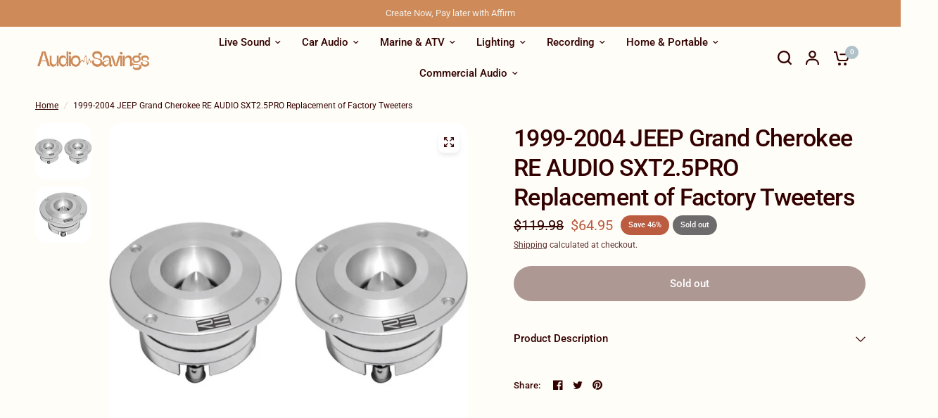

--- FILE ---
content_type: text/html; charset=utf-8
request_url: https://audiosavings.com/products/1999-2004-jeep-grand-cherokee-re-audio-sxt2-5pro-replacement-of-factory-tweeters
body_size: 32295
content:
<!doctype html><html class="no-js" lang="en" dir="ltr">
<head>


	<meta charset="utf-8">
	<meta http-equiv="X-UA-Compatible" content="IE=edge,chrome=1">
	<meta name="viewport" content="width=device-width, initial-scale=1, maximum-scale=5, viewport-fit=cover">
	<meta name="theme-color" content="#fffdf7">
	<link rel="canonical" href="https://audiosavings.com/products/1999-2004-jeep-grand-cherokee-re-audio-sxt2-5pro-replacement-of-factory-tweeters">
	<link rel="preconnect" href="https://cdn.shopify.com" crossorigin>
	<link rel="preload" as="style" href="//audiosavings.com/cdn/shop/t/7/assets/app.css?v=176717132233728598111753962070">
<link rel="preload" as="style" href="//audiosavings.com/cdn/shop/t/7/assets/product-grid.css?v=32088576655182590921694109692">
<link rel="preload" as="style" href="//audiosavings.com/cdn/shop/t/7/assets/product.css?v=38258685416055950101694109692">



<link rel="preload" as="script" href="//audiosavings.com/cdn/shop/t/7/assets/animations.min.js?v=85537150597007260831694109689">

<link rel="preload" as="script" href="//audiosavings.com/cdn/shop/t/7/assets/header.js?v=6094887744313169711694109691">
<link rel="preload" as="script" href="//audiosavings.com/cdn/shop/t/7/assets/vendor.min.js?v=117897659646656267941694109694">
<link rel="preload" as="script" href="//audiosavings.com/cdn/shop/t/7/assets/app.js?v=94554019639841965621694109689">

<script>
window.lazySizesConfig = window.lazySizesConfig || {};
window.lazySizesConfig.expand = 250;
window.lazySizesConfig.loadMode = 1;
window.lazySizesConfig.loadHidden = false;
</script>


	<link rel="icon" type="image/png" href="//audiosavings.com/cdn/shop/files/asicon.png?crop=center&height=32&v=1697907409&width=32">

	<title>
	1999-2004 JEEP Grand Cherokee RE AUDIO SXT2.5PRO Replacement of Factor &ndash; Audio Savings
	</title>

	
	<meta name="description" content="Price is for (2) RE AUDIO SXT2.5PRO 2.5&quot; Tweeters Totaling 200 Watts!  Authorized RE Audio Dealer! Features: RE Audio SXT2.5PRO 2.5&quot; 100 Watt 8-Ohm High Energy Aluminum Bullet Tweeter Power Handling: 100 Watts  RMS Power Handling: 50 Watts RMS Impedance:  8 Ohm Sensitivity: 105 dB">
	
<link rel="preconnect" href="https://fonts.shopifycdn.com" crossorigin>

<meta property="og:site_name" content="Audio Savings">
<meta property="og:url" content="https://audiosavings.com/products/1999-2004-jeep-grand-cherokee-re-audio-sxt2-5pro-replacement-of-factory-tweeters">
<meta property="og:title" content="1999-2004 JEEP Grand Cherokee RE AUDIO SXT2.5PRO Replacement of Factor">
<meta property="og:type" content="product">
<meta property="og:description" content="Price is for (2) RE AUDIO SXT2.5PRO 2.5&quot; Tweeters Totaling 200 Watts!  Authorized RE Audio Dealer! Features: RE Audio SXT2.5PRO 2.5&quot; 100 Watt 8-Ohm High Energy Aluminum Bullet Tweeter Power Handling: 100 Watts  RMS Power Handling: 50 Watts RMS Impedance:  8 Ohm Sensitivity: 105 dB"><meta property="og:image" content="http://audiosavings.com/cdn/shop/products/653295e4-2e0e-4d55-aba4-421a11572205.jpg?v=1702530200">
  <meta property="og:image:secure_url" content="https://audiosavings.com/cdn/shop/products/653295e4-2e0e-4d55-aba4-421a11572205.jpg?v=1702530200">
  <meta property="og:image:width" content="1000">
  <meta property="og:image:height" content="1000"><meta property="og:price:amount" content="64.95">
  <meta property="og:price:currency" content="USD"><meta name="twitter:card" content="summary_large_image">
<meta name="twitter:title" content="1999-2004 JEEP Grand Cherokee RE AUDIO SXT2.5PRO Replacement of Factor">
<meta name="twitter:description" content="Price is for (2) RE AUDIO SXT2.5PRO 2.5&quot; Tweeters Totaling 200 Watts!  Authorized RE Audio Dealer! Features: RE Audio SXT2.5PRO 2.5&quot; 100 Watt 8-Ohm High Energy Aluminum Bullet Tweeter Power Handling: 100 Watts  RMS Power Handling: 50 Watts RMS Impedance:  8 Ohm Sensitivity: 105 dB">


	<link href="//audiosavings.com/cdn/shop/t/7/assets/app.css?v=176717132233728598111753962070" rel="stylesheet" type="text/css" media="all" />
	<link href="//audiosavings.com/cdn/shop/t/7/assets/product-grid.css?v=32088576655182590921694109692" rel="stylesheet" type="text/css" media="all" />

	<style data-shopify>
	@font-face {
  font-family: Roboto;
  font-weight: 400;
  font-style: normal;
  font-display: swap;
  src: url("//audiosavings.com/cdn/fonts/roboto/roboto_n4.2019d890f07b1852f56ce63ba45b2db45d852cba.woff2") format("woff2"),
       url("//audiosavings.com/cdn/fonts/roboto/roboto_n4.238690e0007583582327135619c5f7971652fa9d.woff") format("woff");
}

@font-face {
  font-family: Roboto;
  font-weight: 500;
  font-style: normal;
  font-display: swap;
  src: url("//audiosavings.com/cdn/fonts/roboto/roboto_n5.250d51708d76acbac296b0e21ede8f81de4e37aa.woff2") format("woff2"),
       url("//audiosavings.com/cdn/fonts/roboto/roboto_n5.535e8c56f4cbbdea416167af50ab0ff1360a3949.woff") format("woff");
}

@font-face {
  font-family: Roboto;
  font-weight: 600;
  font-style: normal;
  font-display: swap;
  src: url("//audiosavings.com/cdn/fonts/roboto/roboto_n6.3d305d5382545b48404c304160aadee38c90ef9d.woff2") format("woff2"),
       url("//audiosavings.com/cdn/fonts/roboto/roboto_n6.bb37be020157f87e181e5489d5e9137ad60c47a2.woff") format("woff");
}

@font-face {
  font-family: Roboto;
  font-weight: 400;
  font-style: italic;
  font-display: swap;
  src: url("//audiosavings.com/cdn/fonts/roboto/roboto_i4.57ce898ccda22ee84f49e6b57ae302250655e2d4.woff2") format("woff2"),
       url("//audiosavings.com/cdn/fonts/roboto/roboto_i4.b21f3bd061cbcb83b824ae8c7671a82587b264bf.woff") format("woff");
}

@font-face {
  font-family: Roboto;
  font-weight: 600;
  font-style: italic;
  font-display: swap;
  src: url("//audiosavings.com/cdn/fonts/roboto/roboto_i6.ebd6b6733fb2b030d60cbf61316511a7ffd82fb3.woff2") format("woff2"),
       url("//audiosavings.com/cdn/fonts/roboto/roboto_i6.1363905a6d5249605bc5e0f859663ffe95ac3bed.woff") format("woff");
}


		@font-face {
  font-family: Inter;
  font-weight: 600;
  font-style: normal;
  font-display: swap;
  src: url("//audiosavings.com/cdn/fonts/inter/inter_n6.771af0474a71b3797eb38f3487d6fb79d43b6877.woff2") format("woff2"),
       url("//audiosavings.com/cdn/fonts/inter/inter_n6.88c903d8f9e157d48b73b7777d0642925bcecde7.woff") format("woff");
}

@font-face {
  font-family: Inter;
  font-weight: 400;
  font-style: normal;
  font-display: swap;
  src: url("//audiosavings.com/cdn/fonts/inter/inter_n4.b2a3f24c19b4de56e8871f609e73ca7f6d2e2bb9.woff2") format("woff2"),
       url("//audiosavings.com/cdn/fonts/inter/inter_n4.af8052d517e0c9ffac7b814872cecc27ae1fa132.woff") format("woff");
}

h1,h2,h3,h4,h5,h6,
	.h1,.h2,.h3,.h4,.h5,.h6,
	.logolink.text-logo,
	.heading-font,
	.h1-xlarge,
	.h1-large,
	blockquote p,
	blockquote span,
	.customer-addresses .my-address .address-index {
		font-style: normal;
		font-weight: 600;
		font-family: Inter, sans-serif;
	}
	body,
	.body-font,
	.thb-product-detail .product-title {
		font-style: normal;
		font-weight: 400;
		font-family: Roboto, sans-serif;
	}
	:root {

		--font-body-scale: 1.0;
		--font-body-line-height-scale: 1.0;
		--font-body-letter-spacing: 0.0em;
		--font-announcement-scale: 1.0;
		--font-heading-scale: 1.0;
		--font-heading-line-height-scale: 1.0;
		--font-heading-letter-spacing: -0.02em;
		--font-navigation-scale: 1.0;
		--font-product-price-scale: 1.0;
		--font-product-title-scale: 1.0;
		--font-product-title-line-height-scale: 1.0;
		--button-letter-spacing: 0.0em;

		--block-border-radius: 16px;
		--button-border-radius: 25px;
		--input-border-radius: 6px;--bg-body: #fffdf7;
			--bg-body-rgb: 255,253,247;
			--bg-body-darken: #fff9e8;
			--payment-terms-background-color: #fffdf7;--color-body: #330000;
		  --color-body-rgb: 51,0,0;--color-heading: #330000;
		  --color-heading-rgb: 51,0,0;--color-accent: #b1c1ca;
			--color-accent-hover: #9cb0bc;
			--color-accent-rgb: 177,193,202;--color-border: rgba(0,0,0,0);--color-form-border: rgba(0,0,0,0);--color-overlay-rgb: 159,163,167;--color-drawer-bg: #ffffff;
			--color-drawer-bg-rgb: 255,255,255;--color-announcement-bar-text: #f4f0e9;--color-announcement-bar-bg: #ce8a59;--color-secondary-menu-text: #330000;--color-secondary-menu-bg: #fffdf7;--color-header-bg: #fffdf7;
			--color-header-bg-rgb: 255,253,247;--color-header-text: #330000;
			--color-header-text-rgb: 51,0,0;--color-header-links: #330000;--color-header-links-hover: #ce8a59;--color-header-icons: #330000;--color-header-border: #E2E2E2;--solid-button-background: #bb5b3f;
			--solid-button-background-hover: #a04e36;--solid-button-label: #ffffff;--white-button-label: #330000;--color-price: #330000;
			--color-price-rgb: 51,0,0;--color-price-discounted: #bb5b3f;--color-star: #c19223;--color-inventory-instock: #074347;--color-inventory-lowstock: #bb5b3f;--block-shadows: 0px 4px 6px rgba(0, 0, 0, 0.08);--section-spacing-mobile: 50px;--section-spacing-desktop: 80px;--color-product-card-bg: rgba(0,0,0,0);--color-article-card-bg: #ffffff;--color-badge-text: #ffffff;--color-badge-sold-out: #6d6b6b;--color-badge-sale: #bb5b3f;--badge-corner-radius: 14px;--color-footer-heading: #FFFFFF;
			--color-footer-heading-rgb: 255,255,255;--color-footer-text: #ffffff;
			--color-footer-text-rgb: 255,255,255;--color-footer-link: #ffffff;--color-footer-link-hover: #FFFFFF;--color-footer-border: #f6f6f6;
			--color-footer-border-rgb: 246,246,246;--color-footer-bg: #ce8a59;}
</style>


    <!-- Google tag (gtag.js) -->
    <script async src="https://www.googletagmanager.com/gtag/js?id=AW-758868155"></script>
    <script>
      window.dataLayer = window.dataLayer || [];
      function gtag(){dataLayer.push(arguments);}
      gtag('js', new Date());
      gtag('config', 'AW-758868155');
    </script>

  <script>
		window.theme = window.theme || {};
		theme = {
			settings: {
				money_with_currency_format:"${{amount}}",
				cart_drawer:true},
			routes: {
				root_url: '/',
				cart_url: '/cart',
				cart_add_url: '/cart/add',
				search_url: '/search',
				cart_change_url: '/cart/change',
				cart_update_url: '/cart/update',
				predictive_search_url: '/search/suggest',
			},
			variantStrings: {
        addToCart: `Add to cart`,
        soldOut: `Sold out`,
        unavailable: `Unavailable`,
      },
			strings: {
				requiresTerms: `You must agree with the terms and conditions of sales to check out`,
			}
		};
	</script>
	<script>window.performance && window.performance.mark && window.performance.mark('shopify.content_for_header.start');</script><meta name="google-site-verification" content="DOYjO-sxNC4T08DOLSvoswU1QUJ63V32gHHXBe_MFgU">
<meta id="shopify-digital-wallet" name="shopify-digital-wallet" content="/67208053037/digital_wallets/dialog">
<meta name="shopify-checkout-api-token" content="5a08dbd22886ebec18e5d844f546e73e">
<meta id="in-context-paypal-metadata" data-shop-id="67208053037" data-venmo-supported="true" data-environment="production" data-locale="en_US" data-paypal-v4="true" data-currency="USD">
<link rel="alternate" type="application/json+oembed" href="https://audiosavings.com/products/1999-2004-jeep-grand-cherokee-re-audio-sxt2-5pro-replacement-of-factory-tweeters.oembed">
<script async="async" src="/checkouts/internal/preloads.js?locale=en-US"></script>
<link rel="preconnect" href="https://shop.app" crossorigin="anonymous">
<script async="async" src="https://shop.app/checkouts/internal/preloads.js?locale=en-US&shop_id=67208053037" crossorigin="anonymous"></script>
<script id="apple-pay-shop-capabilities" type="application/json">{"shopId":67208053037,"countryCode":"US","currencyCode":"USD","merchantCapabilities":["supports3DS"],"merchantId":"gid:\/\/shopify\/Shop\/67208053037","merchantName":"Audio Savings","requiredBillingContactFields":["postalAddress","email","phone"],"requiredShippingContactFields":["postalAddress","email","phone"],"shippingType":"shipping","supportedNetworks":["visa","masterCard","amex","discover","elo","jcb"],"total":{"type":"pending","label":"Audio Savings","amount":"1.00"},"shopifyPaymentsEnabled":true,"supportsSubscriptions":true}</script>
<script id="shopify-features" type="application/json">{"accessToken":"5a08dbd22886ebec18e5d844f546e73e","betas":["rich-media-storefront-analytics"],"domain":"audiosavings.com","predictiveSearch":true,"shopId":67208053037,"locale":"en"}</script>
<script>var Shopify = Shopify || {};
Shopify.shop = "audiosavings.myshopify.com";
Shopify.locale = "en";
Shopify.currency = {"active":"USD","rate":"1.0"};
Shopify.country = "US";
Shopify.theme = {"name":"Vision","id":159869796653,"schema_name":"Vision","schema_version":"1.2.2","theme_store_id":2053,"role":"main"};
Shopify.theme.handle = "null";
Shopify.theme.style = {"id":null,"handle":null};
Shopify.cdnHost = "audiosavings.com/cdn";
Shopify.routes = Shopify.routes || {};
Shopify.routes.root = "/";</script>
<script type="module">!function(o){(o.Shopify=o.Shopify||{}).modules=!0}(window);</script>
<script>!function(o){function n(){var o=[];function n(){o.push(Array.prototype.slice.apply(arguments))}return n.q=o,n}var t=o.Shopify=o.Shopify||{};t.loadFeatures=n(),t.autoloadFeatures=n()}(window);</script>
<script>
  window.ShopifyPay = window.ShopifyPay || {};
  window.ShopifyPay.apiHost = "shop.app\/pay";
  window.ShopifyPay.redirectState = null;
</script>
<script id="shop-js-analytics" type="application/json">{"pageType":"product"}</script>
<script defer="defer" async type="module" src="//audiosavings.com/cdn/shopifycloud/shop-js/modules/v2/client.init-shop-cart-sync_BdyHc3Nr.en.esm.js"></script>
<script defer="defer" async type="module" src="//audiosavings.com/cdn/shopifycloud/shop-js/modules/v2/chunk.common_Daul8nwZ.esm.js"></script>
<script type="module">
  await import("//audiosavings.com/cdn/shopifycloud/shop-js/modules/v2/client.init-shop-cart-sync_BdyHc3Nr.en.esm.js");
await import("//audiosavings.com/cdn/shopifycloud/shop-js/modules/v2/chunk.common_Daul8nwZ.esm.js");

  window.Shopify.SignInWithShop?.initShopCartSync?.({"fedCMEnabled":true,"windoidEnabled":true});

</script>
<script defer="defer" async type="module" src="//audiosavings.com/cdn/shopifycloud/shop-js/modules/v2/client.payment-terms_MV4M3zvL.en.esm.js"></script>
<script defer="defer" async type="module" src="//audiosavings.com/cdn/shopifycloud/shop-js/modules/v2/chunk.common_Daul8nwZ.esm.js"></script>
<script defer="defer" async type="module" src="//audiosavings.com/cdn/shopifycloud/shop-js/modules/v2/chunk.modal_CQq8HTM6.esm.js"></script>
<script type="module">
  await import("//audiosavings.com/cdn/shopifycloud/shop-js/modules/v2/client.payment-terms_MV4M3zvL.en.esm.js");
await import("//audiosavings.com/cdn/shopifycloud/shop-js/modules/v2/chunk.common_Daul8nwZ.esm.js");
await import("//audiosavings.com/cdn/shopifycloud/shop-js/modules/v2/chunk.modal_CQq8HTM6.esm.js");

  
</script>
<script>
  window.Shopify = window.Shopify || {};
  if (!window.Shopify.featureAssets) window.Shopify.featureAssets = {};
  window.Shopify.featureAssets['shop-js'] = {"shop-cart-sync":["modules/v2/client.shop-cart-sync_QYOiDySF.en.esm.js","modules/v2/chunk.common_Daul8nwZ.esm.js"],"init-fed-cm":["modules/v2/client.init-fed-cm_DchLp9rc.en.esm.js","modules/v2/chunk.common_Daul8nwZ.esm.js"],"shop-button":["modules/v2/client.shop-button_OV7bAJc5.en.esm.js","modules/v2/chunk.common_Daul8nwZ.esm.js"],"init-windoid":["modules/v2/client.init-windoid_DwxFKQ8e.en.esm.js","modules/v2/chunk.common_Daul8nwZ.esm.js"],"shop-cash-offers":["modules/v2/client.shop-cash-offers_DWtL6Bq3.en.esm.js","modules/v2/chunk.common_Daul8nwZ.esm.js","modules/v2/chunk.modal_CQq8HTM6.esm.js"],"shop-toast-manager":["modules/v2/client.shop-toast-manager_CX9r1SjA.en.esm.js","modules/v2/chunk.common_Daul8nwZ.esm.js"],"init-shop-email-lookup-coordinator":["modules/v2/client.init-shop-email-lookup-coordinator_UhKnw74l.en.esm.js","modules/v2/chunk.common_Daul8nwZ.esm.js"],"pay-button":["modules/v2/client.pay-button_DzxNnLDY.en.esm.js","modules/v2/chunk.common_Daul8nwZ.esm.js"],"avatar":["modules/v2/client.avatar_BTnouDA3.en.esm.js"],"init-shop-cart-sync":["modules/v2/client.init-shop-cart-sync_BdyHc3Nr.en.esm.js","modules/v2/chunk.common_Daul8nwZ.esm.js"],"shop-login-button":["modules/v2/client.shop-login-button_D8B466_1.en.esm.js","modules/v2/chunk.common_Daul8nwZ.esm.js","modules/v2/chunk.modal_CQq8HTM6.esm.js"],"init-customer-accounts-sign-up":["modules/v2/client.init-customer-accounts-sign-up_C8fpPm4i.en.esm.js","modules/v2/client.shop-login-button_D8B466_1.en.esm.js","modules/v2/chunk.common_Daul8nwZ.esm.js","modules/v2/chunk.modal_CQq8HTM6.esm.js"],"init-shop-for-new-customer-accounts":["modules/v2/client.init-shop-for-new-customer-accounts_CVTO0Ztu.en.esm.js","modules/v2/client.shop-login-button_D8B466_1.en.esm.js","modules/v2/chunk.common_Daul8nwZ.esm.js","modules/v2/chunk.modal_CQq8HTM6.esm.js"],"init-customer-accounts":["modules/v2/client.init-customer-accounts_dRgKMfrE.en.esm.js","modules/v2/client.shop-login-button_D8B466_1.en.esm.js","modules/v2/chunk.common_Daul8nwZ.esm.js","modules/v2/chunk.modal_CQq8HTM6.esm.js"],"shop-follow-button":["modules/v2/client.shop-follow-button_CkZpjEct.en.esm.js","modules/v2/chunk.common_Daul8nwZ.esm.js","modules/v2/chunk.modal_CQq8HTM6.esm.js"],"lead-capture":["modules/v2/client.lead-capture_BntHBhfp.en.esm.js","modules/v2/chunk.common_Daul8nwZ.esm.js","modules/v2/chunk.modal_CQq8HTM6.esm.js"],"checkout-modal":["modules/v2/client.checkout-modal_CfxcYbTm.en.esm.js","modules/v2/chunk.common_Daul8nwZ.esm.js","modules/v2/chunk.modal_CQq8HTM6.esm.js"],"shop-login":["modules/v2/client.shop-login_Da4GZ2H6.en.esm.js","modules/v2/chunk.common_Daul8nwZ.esm.js","modules/v2/chunk.modal_CQq8HTM6.esm.js"],"payment-terms":["modules/v2/client.payment-terms_MV4M3zvL.en.esm.js","modules/v2/chunk.common_Daul8nwZ.esm.js","modules/v2/chunk.modal_CQq8HTM6.esm.js"]};
</script>
<script>(function() {
  var isLoaded = false;
  function asyncLoad() {
    if (isLoaded) return;
    isLoaded = true;
    var urls = ["https:\/\/cdn-scripts.signifyd.com\/shopify\/script-tag.js?shop=audiosavings.myshopify.com","https:\/\/cdn.shopify.com\/s\/files\/1\/0672\/0805\/3037\/t\/7\/assets\/affirmShopify.js?v=1697044809\u0026shop=audiosavings.myshopify.com","https:\/\/app.mezereon.net\/shopify\/enabled\/audiosavings.js?shop=audiosavings.myshopify.com","https:\/\/cdn.rebuyengine.com\/onsite\/js\/rebuy.js?shop=audiosavings.myshopify.com"];
    for (var i = 0; i < urls.length; i++) {
      var s = document.createElement('script');
      s.type = 'text/javascript';
      s.async = true;
      s.src = urls[i];
      var x = document.getElementsByTagName('script')[0];
      x.parentNode.insertBefore(s, x);
    }
  };
  if(window.attachEvent) {
    window.attachEvent('onload', asyncLoad);
  } else {
    window.addEventListener('load', asyncLoad, false);
  }
})();</script>
<script id="__st">var __st={"a":67208053037,"offset":-18000,"reqid":"57215b6e-2b1e-405e-8fbe-de2cb5166f40-1768981051","pageurl":"audiosavings.com\/products\/1999-2004-jeep-grand-cherokee-re-audio-sxt2-5pro-replacement-of-factory-tweeters","u":"702044ad22b7","p":"product","rtyp":"product","rid":8739062055213};</script>
<script>window.ShopifyPaypalV4VisibilityTracking = true;</script>
<script id="captcha-bootstrap">!function(){'use strict';const t='contact',e='account',n='new_comment',o=[[t,t],['blogs',n],['comments',n],[t,'customer']],c=[[e,'customer_login'],[e,'guest_login'],[e,'recover_customer_password'],[e,'create_customer']],r=t=>t.map((([t,e])=>`form[action*='/${t}']:not([data-nocaptcha='true']) input[name='form_type'][value='${e}']`)).join(','),a=t=>()=>t?[...document.querySelectorAll(t)].map((t=>t.form)):[];function s(){const t=[...o],e=r(t);return a(e)}const i='password',u='form_key',d=['recaptcha-v3-token','g-recaptcha-response','h-captcha-response',i],f=()=>{try{return window.sessionStorage}catch{return}},m='__shopify_v',_=t=>t.elements[u];function p(t,e,n=!1){try{const o=window.sessionStorage,c=JSON.parse(o.getItem(e)),{data:r}=function(t){const{data:e,action:n}=t;return t[m]||n?{data:e,action:n}:{data:t,action:n}}(c);for(const[e,n]of Object.entries(r))t.elements[e]&&(t.elements[e].value=n);n&&o.removeItem(e)}catch(o){console.error('form repopulation failed',{error:o})}}const l='form_type',E='cptcha';function T(t){t.dataset[E]=!0}const w=window,h=w.document,L='Shopify',v='ce_forms',y='captcha';let A=!1;((t,e)=>{const n=(g='f06e6c50-85a8-45c8-87d0-21a2b65856fe',I='https://cdn.shopify.com/shopifycloud/storefront-forms-hcaptcha/ce_storefront_forms_captcha_hcaptcha.v1.5.2.iife.js',D={infoText:'Protected by hCaptcha',privacyText:'Privacy',termsText:'Terms'},(t,e,n)=>{const o=w[L][v],c=o.bindForm;if(c)return c(t,g,e,D).then(n);var r;o.q.push([[t,g,e,D],n]),r=I,A||(h.body.append(Object.assign(h.createElement('script'),{id:'captcha-provider',async:!0,src:r})),A=!0)});var g,I,D;w[L]=w[L]||{},w[L][v]=w[L][v]||{},w[L][v].q=[],w[L][y]=w[L][y]||{},w[L][y].protect=function(t,e){n(t,void 0,e),T(t)},Object.freeze(w[L][y]),function(t,e,n,w,h,L){const[v,y,A,g]=function(t,e,n){const i=e?o:[],u=t?c:[],d=[...i,...u],f=r(d),m=r(i),_=r(d.filter((([t,e])=>n.includes(e))));return[a(f),a(m),a(_),s()]}(w,h,L),I=t=>{const e=t.target;return e instanceof HTMLFormElement?e:e&&e.form},D=t=>v().includes(t);t.addEventListener('submit',(t=>{const e=I(t);if(!e)return;const n=D(e)&&!e.dataset.hcaptchaBound&&!e.dataset.recaptchaBound,o=_(e),c=g().includes(e)&&(!o||!o.value);(n||c)&&t.preventDefault(),c&&!n&&(function(t){try{if(!f())return;!function(t){const e=f();if(!e)return;const n=_(t);if(!n)return;const o=n.value;o&&e.removeItem(o)}(t);const e=Array.from(Array(32),(()=>Math.random().toString(36)[2])).join('');!function(t,e){_(t)||t.append(Object.assign(document.createElement('input'),{type:'hidden',name:u})),t.elements[u].value=e}(t,e),function(t,e){const n=f();if(!n)return;const o=[...t.querySelectorAll(`input[type='${i}']`)].map((({name:t})=>t)),c=[...d,...o],r={};for(const[a,s]of new FormData(t).entries())c.includes(a)||(r[a]=s);n.setItem(e,JSON.stringify({[m]:1,action:t.action,data:r}))}(t,e)}catch(e){console.error('failed to persist form',e)}}(e),e.submit())}));const S=(t,e)=>{t&&!t.dataset[E]&&(n(t,e.some((e=>e===t))),T(t))};for(const o of['focusin','change'])t.addEventListener(o,(t=>{const e=I(t);D(e)&&S(e,y())}));const B=e.get('form_key'),M=e.get(l),P=B&&M;t.addEventListener('DOMContentLoaded',(()=>{const t=y();if(P)for(const e of t)e.elements[l].value===M&&p(e,B);[...new Set([...A(),...v().filter((t=>'true'===t.dataset.shopifyCaptcha))])].forEach((e=>S(e,t)))}))}(h,new URLSearchParams(w.location.search),n,t,e,['guest_login'])})(!0,!0)}();</script>
<script integrity="sha256-4kQ18oKyAcykRKYeNunJcIwy7WH5gtpwJnB7kiuLZ1E=" data-source-attribution="shopify.loadfeatures" defer="defer" src="//audiosavings.com/cdn/shopifycloud/storefront/assets/storefront/load_feature-a0a9edcb.js" crossorigin="anonymous"></script>
<script crossorigin="anonymous" defer="defer" src="//audiosavings.com/cdn/shopifycloud/storefront/assets/shopify_pay/storefront-65b4c6d7.js?v=20250812"></script>
<script data-source-attribution="shopify.dynamic_checkout.dynamic.init">var Shopify=Shopify||{};Shopify.PaymentButton=Shopify.PaymentButton||{isStorefrontPortableWallets:!0,init:function(){window.Shopify.PaymentButton.init=function(){};var t=document.createElement("script");t.src="https://audiosavings.com/cdn/shopifycloud/portable-wallets/latest/portable-wallets.en.js",t.type="module",document.head.appendChild(t)}};
</script>
<script data-source-attribution="shopify.dynamic_checkout.buyer_consent">
  function portableWalletsHideBuyerConsent(e){var t=document.getElementById("shopify-buyer-consent"),n=document.getElementById("shopify-subscription-policy-button");t&&n&&(t.classList.add("hidden"),t.setAttribute("aria-hidden","true"),n.removeEventListener("click",e))}function portableWalletsShowBuyerConsent(e){var t=document.getElementById("shopify-buyer-consent"),n=document.getElementById("shopify-subscription-policy-button");t&&n&&(t.classList.remove("hidden"),t.removeAttribute("aria-hidden"),n.addEventListener("click",e))}window.Shopify?.PaymentButton&&(window.Shopify.PaymentButton.hideBuyerConsent=portableWalletsHideBuyerConsent,window.Shopify.PaymentButton.showBuyerConsent=portableWalletsShowBuyerConsent);
</script>
<script>
  function portableWalletsCleanup(e){e&&e.src&&console.error("Failed to load portable wallets script "+e.src);var t=document.querySelectorAll("shopify-accelerated-checkout .shopify-payment-button__skeleton, shopify-accelerated-checkout-cart .wallet-cart-button__skeleton"),e=document.getElementById("shopify-buyer-consent");for(let e=0;e<t.length;e++)t[e].remove();e&&e.remove()}function portableWalletsNotLoadedAsModule(e){e instanceof ErrorEvent&&"string"==typeof e.message&&e.message.includes("import.meta")&&"string"==typeof e.filename&&e.filename.includes("portable-wallets")&&(window.removeEventListener("error",portableWalletsNotLoadedAsModule),window.Shopify.PaymentButton.failedToLoad=e,"loading"===document.readyState?document.addEventListener("DOMContentLoaded",window.Shopify.PaymentButton.init):window.Shopify.PaymentButton.init())}window.addEventListener("error",portableWalletsNotLoadedAsModule);
</script>

<script type="module" src="https://audiosavings.com/cdn/shopifycloud/portable-wallets/latest/portable-wallets.en.js" onError="portableWalletsCleanup(this)" crossorigin="anonymous"></script>
<script nomodule>
  document.addEventListener("DOMContentLoaded", portableWalletsCleanup);
</script>

<link id="shopify-accelerated-checkout-styles" rel="stylesheet" media="screen" href="https://audiosavings.com/cdn/shopifycloud/portable-wallets/latest/accelerated-checkout-backwards-compat.css" crossorigin="anonymous">
<style id="shopify-accelerated-checkout-cart">
        #shopify-buyer-consent {
  margin-top: 1em;
  display: inline-block;
  width: 100%;
}

#shopify-buyer-consent.hidden {
  display: none;
}

#shopify-subscription-policy-button {
  background: none;
  border: none;
  padding: 0;
  text-decoration: underline;
  font-size: inherit;
  cursor: pointer;
}

#shopify-subscription-policy-button::before {
  box-shadow: none;
}

      </style>

<script>window.performance && window.performance.mark && window.performance.mark('shopify.content_for_header.end');</script> <!-- Header hook for plugins -->

	<script>document.documentElement.className = document.documentElement.className.replace('no-js', 'js');</script>

<meta name="google-site-verification" content="EZSjRBMowMzueEA2a4kxXQ7q1LgicA1WTsSn1FjIUnY" />
<!-- BEGIN app block: shopify://apps/klaviyo-email-marketing-sms/blocks/klaviyo-onsite-embed/2632fe16-c075-4321-a88b-50b567f42507 -->












  <script async src="https://static.klaviyo.com/onsite/js/S2RWxV/klaviyo.js?company_id=S2RWxV"></script>
  <script>!function(){if(!window.klaviyo){window._klOnsite=window._klOnsite||[];try{window.klaviyo=new Proxy({},{get:function(n,i){return"push"===i?function(){var n;(n=window._klOnsite).push.apply(n,arguments)}:function(){for(var n=arguments.length,o=new Array(n),w=0;w<n;w++)o[w]=arguments[w];var t="function"==typeof o[o.length-1]?o.pop():void 0,e=new Promise((function(n){window._klOnsite.push([i].concat(o,[function(i){t&&t(i),n(i)}]))}));return e}}})}catch(n){window.klaviyo=window.klaviyo||[],window.klaviyo.push=function(){var n;(n=window._klOnsite).push.apply(n,arguments)}}}}();</script>

  
    <script id="viewed_product">
      if (item == null) {
        var _learnq = _learnq || [];

        var MetafieldReviews = null
        var MetafieldYotpoRating = null
        var MetafieldYotpoCount = null
        var MetafieldLooxRating = null
        var MetafieldLooxCount = null
        var okendoProduct = null
        var okendoProductReviewCount = null
        var okendoProductReviewAverageValue = null
        try {
          // The following fields are used for Customer Hub recently viewed in order to add reviews.
          // This information is not part of __kla_viewed. Instead, it is part of __kla_viewed_reviewed_items
          MetafieldReviews = {};
          MetafieldYotpoRating = null
          MetafieldYotpoCount = null
          MetafieldLooxRating = null
          MetafieldLooxCount = null

          okendoProduct = null
          // If the okendo metafield is not legacy, it will error, which then requires the new json formatted data
          if (okendoProduct && 'error' in okendoProduct) {
            okendoProduct = null
          }
          okendoProductReviewCount = okendoProduct ? okendoProduct.reviewCount : null
          okendoProductReviewAverageValue = okendoProduct ? okendoProduct.reviewAverageValue : null
        } catch (error) {
          console.error('Error in Klaviyo onsite reviews tracking:', error);
        }

        var item = {
          Name: "1999-2004 JEEP Grand Cherokee RE AUDIO SXT2.5PRO Replacement of Factory Tweeters",
          ProductID: 8739062055213,
          Categories: [],
          ImageURL: "https://audiosavings.com/cdn/shop/products/653295e4-2e0e-4d55-aba4-421a11572205_grande.jpg?v=1702530200",
          URL: "https://audiosavings.com/products/1999-2004-jeep-grand-cherokee-re-audio-sxt2-5pro-replacement-of-factory-tweeters",
          Brand: "RE AUDIO",
          Price: "$64.95",
          Value: "64.95",
          CompareAtPrice: "$119.98"
        };
        _learnq.push(['track', 'Viewed Product', item]);
        _learnq.push(['trackViewedItem', {
          Title: item.Name,
          ItemId: item.ProductID,
          Categories: item.Categories,
          ImageUrl: item.ImageURL,
          Url: item.URL,
          Metadata: {
            Brand: item.Brand,
            Price: item.Price,
            Value: item.Value,
            CompareAtPrice: item.CompareAtPrice
          },
          metafields:{
            reviews: MetafieldReviews,
            yotpo:{
              rating: MetafieldYotpoRating,
              count: MetafieldYotpoCount,
            },
            loox:{
              rating: MetafieldLooxRating,
              count: MetafieldLooxCount,
            },
            okendo: {
              rating: okendoProductReviewAverageValue,
              count: okendoProductReviewCount,
            }
          }
        }]);
      }
    </script>
  




  <script>
    window.klaviyoReviewsProductDesignMode = false
  </script>







<!-- END app block --><link href="https://monorail-edge.shopifysvc.com" rel="dns-prefetch">
<script>(function(){if ("sendBeacon" in navigator && "performance" in window) {try {var session_token_from_headers = performance.getEntriesByType('navigation')[0].serverTiming.find(x => x.name == '_s').description;} catch {var session_token_from_headers = undefined;}var session_cookie_matches = document.cookie.match(/_shopify_s=([^;]*)/);var session_token_from_cookie = session_cookie_matches && session_cookie_matches.length === 2 ? session_cookie_matches[1] : "";var session_token = session_token_from_headers || session_token_from_cookie || "";function handle_abandonment_event(e) {var entries = performance.getEntries().filter(function(entry) {return /monorail-edge.shopifysvc.com/.test(entry.name);});if (!window.abandonment_tracked && entries.length === 0) {window.abandonment_tracked = true;var currentMs = Date.now();var navigation_start = performance.timing.navigationStart;var payload = {shop_id: 67208053037,url: window.location.href,navigation_start,duration: currentMs - navigation_start,session_token,page_type: "product"};window.navigator.sendBeacon("https://monorail-edge.shopifysvc.com/v1/produce", JSON.stringify({schema_id: "online_store_buyer_site_abandonment/1.1",payload: payload,metadata: {event_created_at_ms: currentMs,event_sent_at_ms: currentMs}}));}}window.addEventListener('pagehide', handle_abandonment_event);}}());</script>
<script id="web-pixels-manager-setup">(function e(e,d,r,n,o){if(void 0===o&&(o={}),!Boolean(null===(a=null===(i=window.Shopify)||void 0===i?void 0:i.analytics)||void 0===a?void 0:a.replayQueue)){var i,a;window.Shopify=window.Shopify||{};var t=window.Shopify;t.analytics=t.analytics||{};var s=t.analytics;s.replayQueue=[],s.publish=function(e,d,r){return s.replayQueue.push([e,d,r]),!0};try{self.performance.mark("wpm:start")}catch(e){}var l=function(){var e={modern:/Edge?\/(1{2}[4-9]|1[2-9]\d|[2-9]\d{2}|\d{4,})\.\d+(\.\d+|)|Firefox\/(1{2}[4-9]|1[2-9]\d|[2-9]\d{2}|\d{4,})\.\d+(\.\d+|)|Chrom(ium|e)\/(9{2}|\d{3,})\.\d+(\.\d+|)|(Maci|X1{2}).+ Version\/(15\.\d+|(1[6-9]|[2-9]\d|\d{3,})\.\d+)([,.]\d+|)( \(\w+\)|)( Mobile\/\w+|) Safari\/|Chrome.+OPR\/(9{2}|\d{3,})\.\d+\.\d+|(CPU[ +]OS|iPhone[ +]OS|CPU[ +]iPhone|CPU IPhone OS|CPU iPad OS)[ +]+(15[._]\d+|(1[6-9]|[2-9]\d|\d{3,})[._]\d+)([._]\d+|)|Android:?[ /-](13[3-9]|1[4-9]\d|[2-9]\d{2}|\d{4,})(\.\d+|)(\.\d+|)|Android.+Firefox\/(13[5-9]|1[4-9]\d|[2-9]\d{2}|\d{4,})\.\d+(\.\d+|)|Android.+Chrom(ium|e)\/(13[3-9]|1[4-9]\d|[2-9]\d{2}|\d{4,})\.\d+(\.\d+|)|SamsungBrowser\/([2-9]\d|\d{3,})\.\d+/,legacy:/Edge?\/(1[6-9]|[2-9]\d|\d{3,})\.\d+(\.\d+|)|Firefox\/(5[4-9]|[6-9]\d|\d{3,})\.\d+(\.\d+|)|Chrom(ium|e)\/(5[1-9]|[6-9]\d|\d{3,})\.\d+(\.\d+|)([\d.]+$|.*Safari\/(?![\d.]+ Edge\/[\d.]+$))|(Maci|X1{2}).+ Version\/(10\.\d+|(1[1-9]|[2-9]\d|\d{3,})\.\d+)([,.]\d+|)( \(\w+\)|)( Mobile\/\w+|) Safari\/|Chrome.+OPR\/(3[89]|[4-9]\d|\d{3,})\.\d+\.\d+|(CPU[ +]OS|iPhone[ +]OS|CPU[ +]iPhone|CPU IPhone OS|CPU iPad OS)[ +]+(10[._]\d+|(1[1-9]|[2-9]\d|\d{3,})[._]\d+)([._]\d+|)|Android:?[ /-](13[3-9]|1[4-9]\d|[2-9]\d{2}|\d{4,})(\.\d+|)(\.\d+|)|Mobile Safari.+OPR\/([89]\d|\d{3,})\.\d+\.\d+|Android.+Firefox\/(13[5-9]|1[4-9]\d|[2-9]\d{2}|\d{4,})\.\d+(\.\d+|)|Android.+Chrom(ium|e)\/(13[3-9]|1[4-9]\d|[2-9]\d{2}|\d{4,})\.\d+(\.\d+|)|Android.+(UC? ?Browser|UCWEB|U3)[ /]?(15\.([5-9]|\d{2,})|(1[6-9]|[2-9]\d|\d{3,})\.\d+)\.\d+|SamsungBrowser\/(5\.\d+|([6-9]|\d{2,})\.\d+)|Android.+MQ{2}Browser\/(14(\.(9|\d{2,})|)|(1[5-9]|[2-9]\d|\d{3,})(\.\d+|))(\.\d+|)|K[Aa][Ii]OS\/(3\.\d+|([4-9]|\d{2,})\.\d+)(\.\d+|)/},d=e.modern,r=e.legacy,n=navigator.userAgent;return n.match(d)?"modern":n.match(r)?"legacy":"unknown"}(),u="modern"===l?"modern":"legacy",c=(null!=n?n:{modern:"",legacy:""})[u],f=function(e){return[e.baseUrl,"/wpm","/b",e.hashVersion,"modern"===e.buildTarget?"m":"l",".js"].join("")}({baseUrl:d,hashVersion:r,buildTarget:u}),m=function(e){var d=e.version,r=e.bundleTarget,n=e.surface,o=e.pageUrl,i=e.monorailEndpoint;return{emit:function(e){var a=e.status,t=e.errorMsg,s=(new Date).getTime(),l=JSON.stringify({metadata:{event_sent_at_ms:s},events:[{schema_id:"web_pixels_manager_load/3.1",payload:{version:d,bundle_target:r,page_url:o,status:a,surface:n,error_msg:t},metadata:{event_created_at_ms:s}}]});if(!i)return console&&console.warn&&console.warn("[Web Pixels Manager] No Monorail endpoint provided, skipping logging."),!1;try{return self.navigator.sendBeacon.bind(self.navigator)(i,l)}catch(e){}var u=new XMLHttpRequest;try{return u.open("POST",i,!0),u.setRequestHeader("Content-Type","text/plain"),u.send(l),!0}catch(e){return console&&console.warn&&console.warn("[Web Pixels Manager] Got an unhandled error while logging to Monorail."),!1}}}}({version:r,bundleTarget:l,surface:e.surface,pageUrl:self.location.href,monorailEndpoint:e.monorailEndpoint});try{o.browserTarget=l,function(e){var d=e.src,r=e.async,n=void 0===r||r,o=e.onload,i=e.onerror,a=e.sri,t=e.scriptDataAttributes,s=void 0===t?{}:t,l=document.createElement("script"),u=document.querySelector("head"),c=document.querySelector("body");if(l.async=n,l.src=d,a&&(l.integrity=a,l.crossOrigin="anonymous"),s)for(var f in s)if(Object.prototype.hasOwnProperty.call(s,f))try{l.dataset[f]=s[f]}catch(e){}if(o&&l.addEventListener("load",o),i&&l.addEventListener("error",i),u)u.appendChild(l);else{if(!c)throw new Error("Did not find a head or body element to append the script");c.appendChild(l)}}({src:f,async:!0,onload:function(){if(!function(){var e,d;return Boolean(null===(d=null===(e=window.Shopify)||void 0===e?void 0:e.analytics)||void 0===d?void 0:d.initialized)}()){var d=window.webPixelsManager.init(e)||void 0;if(d){var r=window.Shopify.analytics;r.replayQueue.forEach((function(e){var r=e[0],n=e[1],o=e[2];d.publishCustomEvent(r,n,o)})),r.replayQueue=[],r.publish=d.publishCustomEvent,r.visitor=d.visitor,r.initialized=!0}}},onerror:function(){return m.emit({status:"failed",errorMsg:"".concat(f," has failed to load")})},sri:function(e){var d=/^sha384-[A-Za-z0-9+/=]+$/;return"string"==typeof e&&d.test(e)}(c)?c:"",scriptDataAttributes:o}),m.emit({status:"loading"})}catch(e){m.emit({status:"failed",errorMsg:(null==e?void 0:e.message)||"Unknown error"})}}})({shopId: 67208053037,storefrontBaseUrl: "https://audiosavings.com",extensionsBaseUrl: "https://extensions.shopifycdn.com/cdn/shopifycloud/web-pixels-manager",monorailEndpoint: "https://monorail-edge.shopifysvc.com/unstable/produce_batch",surface: "storefront-renderer",enabledBetaFlags: ["2dca8a86"],webPixelsConfigList: [{"id":"682000685","configuration":"{\"config\":\"{\\\"google_tag_ids\\\":[\\\"G-7L5LNVN6TW\\\",\\\"GT-MBLLFPW\\\"],\\\"target_country\\\":\\\"US\\\",\\\"gtag_events\\\":[{\\\"type\\\":\\\"search\\\",\\\"action_label\\\":\\\"G-7L5LNVN6TW\\\"},{\\\"type\\\":\\\"begin_checkout\\\",\\\"action_label\\\":\\\"G-7L5LNVN6TW\\\"},{\\\"type\\\":\\\"view_item\\\",\\\"action_label\\\":[\\\"G-7L5LNVN6TW\\\",\\\"MC-5LTC9BD46W\\\"]},{\\\"type\\\":\\\"purchase\\\",\\\"action_label\\\":[\\\"G-7L5LNVN6TW\\\",\\\"MC-5LTC9BD46W\\\"]},{\\\"type\\\":\\\"page_view\\\",\\\"action_label\\\":[\\\"G-7L5LNVN6TW\\\",\\\"MC-5LTC9BD46W\\\"]},{\\\"type\\\":\\\"add_payment_info\\\",\\\"action_label\\\":\\\"G-7L5LNVN6TW\\\"},{\\\"type\\\":\\\"add_to_cart\\\",\\\"action_label\\\":\\\"G-7L5LNVN6TW\\\"}],\\\"enable_monitoring_mode\\\":false}\"}","eventPayloadVersion":"v1","runtimeContext":"OPEN","scriptVersion":"b2a88bafab3e21179ed38636efcd8a93","type":"APP","apiClientId":1780363,"privacyPurposes":[],"dataSharingAdjustments":{"protectedCustomerApprovalScopes":["read_customer_address","read_customer_email","read_customer_name","read_customer_personal_data","read_customer_phone"]}},{"id":"649724205","configuration":"{\"pixelCode\":\"CLIEGQRC77UCNJTDQ87G\"}","eventPayloadVersion":"v1","runtimeContext":"STRICT","scriptVersion":"22e92c2ad45662f435e4801458fb78cc","type":"APP","apiClientId":4383523,"privacyPurposes":["ANALYTICS","MARKETING","SALE_OF_DATA"],"dataSharingAdjustments":{"protectedCustomerApprovalScopes":["read_customer_address","read_customer_email","read_customer_name","read_customer_personal_data","read_customer_phone"]}},{"id":"399376685","configuration":"{\"pixel_id\":\"285388557739134\",\"pixel_type\":\"facebook_pixel\",\"metaapp_system_user_token\":\"-\"}","eventPayloadVersion":"v1","runtimeContext":"OPEN","scriptVersion":"ca16bc87fe92b6042fbaa3acc2fbdaa6","type":"APP","apiClientId":2329312,"privacyPurposes":["ANALYTICS","MARKETING","SALE_OF_DATA"],"dataSharingAdjustments":{"protectedCustomerApprovalScopes":["read_customer_address","read_customer_email","read_customer_name","read_customer_personal_data","read_customer_phone"]}},{"id":"shopify-app-pixel","configuration":"{}","eventPayloadVersion":"v1","runtimeContext":"STRICT","scriptVersion":"0450","apiClientId":"shopify-pixel","type":"APP","privacyPurposes":["ANALYTICS","MARKETING"]},{"id":"shopify-custom-pixel","eventPayloadVersion":"v1","runtimeContext":"LAX","scriptVersion":"0450","apiClientId":"shopify-pixel","type":"CUSTOM","privacyPurposes":["ANALYTICS","MARKETING"]}],isMerchantRequest: false,initData: {"shop":{"name":"Audio Savings","paymentSettings":{"currencyCode":"USD"},"myshopifyDomain":"audiosavings.myshopify.com","countryCode":"US","storefrontUrl":"https:\/\/audiosavings.com"},"customer":null,"cart":null,"checkout":null,"productVariants":[{"price":{"amount":64.95,"currencyCode":"USD"},"product":{"title":"1999-2004 JEEP Grand Cherokee RE AUDIO SXT2.5PRO Replacement of Factory Tweeters","vendor":"RE AUDIO","id":"8739062055213","untranslatedTitle":"1999-2004 JEEP Grand Cherokee RE AUDIO SXT2.5PRO Replacement of Factory Tweeters","url":"\/products\/1999-2004-jeep-grand-cherokee-re-audio-sxt2-5pro-replacement-of-factory-tweeters","type":"Misc"},"id":"46933034631469","image":{"src":"\/\/audiosavings.com\/cdn\/shop\/products\/653295e4-2e0e-4d55-aba4-421a11572205.jpg?v=1702530200"},"sku":"SXT2.5PROGC","title":"Default Title","untranslatedTitle":"Default Title"}],"purchasingCompany":null},},"https://audiosavings.com/cdn","fcfee988w5aeb613cpc8e4bc33m6693e112",{"modern":"","legacy":""},{"shopId":"67208053037","storefrontBaseUrl":"https:\/\/audiosavings.com","extensionBaseUrl":"https:\/\/extensions.shopifycdn.com\/cdn\/shopifycloud\/web-pixels-manager","surface":"storefront-renderer","enabledBetaFlags":"[\"2dca8a86\"]","isMerchantRequest":"false","hashVersion":"fcfee988w5aeb613cpc8e4bc33m6693e112","publish":"custom","events":"[[\"page_viewed\",{}],[\"product_viewed\",{\"productVariant\":{\"price\":{\"amount\":64.95,\"currencyCode\":\"USD\"},\"product\":{\"title\":\"1999-2004 JEEP Grand Cherokee RE AUDIO SXT2.5PRO Replacement of Factory Tweeters\",\"vendor\":\"RE AUDIO\",\"id\":\"8739062055213\",\"untranslatedTitle\":\"1999-2004 JEEP Grand Cherokee RE AUDIO SXT2.5PRO Replacement of Factory Tweeters\",\"url\":\"\/products\/1999-2004-jeep-grand-cherokee-re-audio-sxt2-5pro-replacement-of-factory-tweeters\",\"type\":\"Misc\"},\"id\":\"46933034631469\",\"image\":{\"src\":\"\/\/audiosavings.com\/cdn\/shop\/products\/653295e4-2e0e-4d55-aba4-421a11572205.jpg?v=1702530200\"},\"sku\":\"SXT2.5PROGC\",\"title\":\"Default Title\",\"untranslatedTitle\":\"Default Title\"}}]]"});</script><script>
  window.ShopifyAnalytics = window.ShopifyAnalytics || {};
  window.ShopifyAnalytics.meta = window.ShopifyAnalytics.meta || {};
  window.ShopifyAnalytics.meta.currency = 'USD';
  var meta = {"product":{"id":8739062055213,"gid":"gid:\/\/shopify\/Product\/8739062055213","vendor":"RE AUDIO","type":"Misc","handle":"1999-2004-jeep-grand-cherokee-re-audio-sxt2-5pro-replacement-of-factory-tweeters","variants":[{"id":46933034631469,"price":6495,"name":"1999-2004 JEEP Grand Cherokee RE AUDIO SXT2.5PRO Replacement of Factory Tweeters","public_title":null,"sku":"SXT2.5PROGC"}],"remote":false},"page":{"pageType":"product","resourceType":"product","resourceId":8739062055213,"requestId":"57215b6e-2b1e-405e-8fbe-de2cb5166f40-1768981051"}};
  for (var attr in meta) {
    window.ShopifyAnalytics.meta[attr] = meta[attr];
  }
</script>
<script class="analytics">
  (function () {
    var customDocumentWrite = function(content) {
      var jquery = null;

      if (window.jQuery) {
        jquery = window.jQuery;
      } else if (window.Checkout && window.Checkout.$) {
        jquery = window.Checkout.$;
      }

      if (jquery) {
        jquery('body').append(content);
      }
    };

    var hasLoggedConversion = function(token) {
      if (token) {
        return document.cookie.indexOf('loggedConversion=' + token) !== -1;
      }
      return false;
    }

    var setCookieIfConversion = function(token) {
      if (token) {
        var twoMonthsFromNow = new Date(Date.now());
        twoMonthsFromNow.setMonth(twoMonthsFromNow.getMonth() + 2);

        document.cookie = 'loggedConversion=' + token + '; expires=' + twoMonthsFromNow;
      }
    }

    var trekkie = window.ShopifyAnalytics.lib = window.trekkie = window.trekkie || [];
    if (trekkie.integrations) {
      return;
    }
    trekkie.methods = [
      'identify',
      'page',
      'ready',
      'track',
      'trackForm',
      'trackLink'
    ];
    trekkie.factory = function(method) {
      return function() {
        var args = Array.prototype.slice.call(arguments);
        args.unshift(method);
        trekkie.push(args);
        return trekkie;
      };
    };
    for (var i = 0; i < trekkie.methods.length; i++) {
      var key = trekkie.methods[i];
      trekkie[key] = trekkie.factory(key);
    }
    trekkie.load = function(config) {
      trekkie.config = config || {};
      trekkie.config.initialDocumentCookie = document.cookie;
      var first = document.getElementsByTagName('script')[0];
      var script = document.createElement('script');
      script.type = 'text/javascript';
      script.onerror = function(e) {
        var scriptFallback = document.createElement('script');
        scriptFallback.type = 'text/javascript';
        scriptFallback.onerror = function(error) {
                var Monorail = {
      produce: function produce(monorailDomain, schemaId, payload) {
        var currentMs = new Date().getTime();
        var event = {
          schema_id: schemaId,
          payload: payload,
          metadata: {
            event_created_at_ms: currentMs,
            event_sent_at_ms: currentMs
          }
        };
        return Monorail.sendRequest("https://" + monorailDomain + "/v1/produce", JSON.stringify(event));
      },
      sendRequest: function sendRequest(endpointUrl, payload) {
        // Try the sendBeacon API
        if (window && window.navigator && typeof window.navigator.sendBeacon === 'function' && typeof window.Blob === 'function' && !Monorail.isIos12()) {
          var blobData = new window.Blob([payload], {
            type: 'text/plain'
          });

          if (window.navigator.sendBeacon(endpointUrl, blobData)) {
            return true;
          } // sendBeacon was not successful

        } // XHR beacon

        var xhr = new XMLHttpRequest();

        try {
          xhr.open('POST', endpointUrl);
          xhr.setRequestHeader('Content-Type', 'text/plain');
          xhr.send(payload);
        } catch (e) {
          console.log(e);
        }

        return false;
      },
      isIos12: function isIos12() {
        return window.navigator.userAgent.lastIndexOf('iPhone; CPU iPhone OS 12_') !== -1 || window.navigator.userAgent.lastIndexOf('iPad; CPU OS 12_') !== -1;
      }
    };
    Monorail.produce('monorail-edge.shopifysvc.com',
      'trekkie_storefront_load_errors/1.1',
      {shop_id: 67208053037,
      theme_id: 159869796653,
      app_name: "storefront",
      context_url: window.location.href,
      source_url: "//audiosavings.com/cdn/s/trekkie.storefront.cd680fe47e6c39ca5d5df5f0a32d569bc48c0f27.min.js"});

        };
        scriptFallback.async = true;
        scriptFallback.src = '//audiosavings.com/cdn/s/trekkie.storefront.cd680fe47e6c39ca5d5df5f0a32d569bc48c0f27.min.js';
        first.parentNode.insertBefore(scriptFallback, first);
      };
      script.async = true;
      script.src = '//audiosavings.com/cdn/s/trekkie.storefront.cd680fe47e6c39ca5d5df5f0a32d569bc48c0f27.min.js';
      first.parentNode.insertBefore(script, first);
    };
    trekkie.load(
      {"Trekkie":{"appName":"storefront","development":false,"defaultAttributes":{"shopId":67208053037,"isMerchantRequest":null,"themeId":159869796653,"themeCityHash":"13075425477092409961","contentLanguage":"en","currency":"USD"},"isServerSideCookieWritingEnabled":true,"monorailRegion":"shop_domain","enabledBetaFlags":["65f19447"]},"Session Attribution":{},"S2S":{"facebookCapiEnabled":true,"source":"trekkie-storefront-renderer","apiClientId":580111}}
    );

    var loaded = false;
    trekkie.ready(function() {
      if (loaded) return;
      loaded = true;

      window.ShopifyAnalytics.lib = window.trekkie;

      var originalDocumentWrite = document.write;
      document.write = customDocumentWrite;
      try { window.ShopifyAnalytics.merchantGoogleAnalytics.call(this); } catch(error) {};
      document.write = originalDocumentWrite;

      window.ShopifyAnalytics.lib.page(null,{"pageType":"product","resourceType":"product","resourceId":8739062055213,"requestId":"57215b6e-2b1e-405e-8fbe-de2cb5166f40-1768981051","shopifyEmitted":true});

      var match = window.location.pathname.match(/checkouts\/(.+)\/(thank_you|post_purchase)/)
      var token = match? match[1]: undefined;
      if (!hasLoggedConversion(token)) {
        setCookieIfConversion(token);
        window.ShopifyAnalytics.lib.track("Viewed Product",{"currency":"USD","variantId":46933034631469,"productId":8739062055213,"productGid":"gid:\/\/shopify\/Product\/8739062055213","name":"1999-2004 JEEP Grand Cherokee RE AUDIO SXT2.5PRO Replacement of Factory Tweeters","price":"64.95","sku":"SXT2.5PROGC","brand":"RE AUDIO","variant":null,"category":"Misc","nonInteraction":true,"remote":false},undefined,undefined,{"shopifyEmitted":true});
      window.ShopifyAnalytics.lib.track("monorail:\/\/trekkie_storefront_viewed_product\/1.1",{"currency":"USD","variantId":46933034631469,"productId":8739062055213,"productGid":"gid:\/\/shopify\/Product\/8739062055213","name":"1999-2004 JEEP Grand Cherokee RE AUDIO SXT2.5PRO Replacement of Factory Tweeters","price":"64.95","sku":"SXT2.5PROGC","brand":"RE AUDIO","variant":null,"category":"Misc","nonInteraction":true,"remote":false,"referer":"https:\/\/audiosavings.com\/products\/1999-2004-jeep-grand-cherokee-re-audio-sxt2-5pro-replacement-of-factory-tweeters"});
      }
    });


        var eventsListenerScript = document.createElement('script');
        eventsListenerScript.async = true;
        eventsListenerScript.src = "//audiosavings.com/cdn/shopifycloud/storefront/assets/shop_events_listener-3da45d37.js";
        document.getElementsByTagName('head')[0].appendChild(eventsListenerScript);

})();</script>
<script
  defer
  src="https://audiosavings.com/cdn/shopifycloud/perf-kit/shopify-perf-kit-3.0.4.min.js"
  data-application="storefront-renderer"
  data-shop-id="67208053037"
  data-render-region="gcp-us-central1"
  data-page-type="product"
  data-theme-instance-id="159869796653"
  data-theme-name="Vision"
  data-theme-version="1.2.2"
  data-monorail-region="shop_domain"
  data-resource-timing-sampling-rate="10"
  data-shs="true"
  data-shs-beacon="true"
  data-shs-export-with-fetch="true"
  data-shs-logs-sample-rate="1"
  data-shs-beacon-endpoint="https://audiosavings.com/api/collect"
></script>
</head>
<body class="animations-true button-uppercase-false navigation-uppercase-false product-card-spacing-medium article-card-spacing-large  template-product template-product">
	<a class="screen-reader-shortcut" href="#main-content">Skip to content</a>
	<div id="wrapper">
		<div class="header--sticky"></div>
		<!-- BEGIN sections: header-group -->
<div id="shopify-section-sections--20962529607981__announcement-bar" class="shopify-section shopify-section-group-header-group announcement-bar-section"><link href="//audiosavings.com/cdn/shop/t/7/assets/announcement-bar.css?v=2190874059129719891694109689" rel="stylesheet" type="text/css" media="all" /><div class="announcement-bar" style="--color-announcement-bar-text: #f4f0e9; --color-announcement-bar-bg: #ce8a59;">
			<div class="announcement-bar--inner direction-left announcement-bar--carousel" style="--marquee-speed: 20s"><slide-show class="carousel announcement-bar--use-colors-false" data-autoplay="5000"><div class="announcement-bar--item carousel__slide" data-color="#ffffff" data-bg="#3f72e5" >Create Now, Pay later with Affirm</div></slide-show></div>
		</div>
</div><div id="shopify-section-sections--20962529607981__header" class="shopify-section shopify-section-group-header-group header-section"><theme-header
  id="header"
  class="header style2 header--shadow-small transparent--false header-sticky--active"
>
  <div class="header--inner"><div class="thb-header-mobile-left">
	<details class="mobile-toggle-wrapper">
	<summary class="mobile-toggle">
		<span></span>
		<span></span>
		<span></span>
	</summary><nav id="mobile-menu" class="mobile-menu-drawer" role="dialog" tabindex="-1">
	<div class="mobile-menu-drawer--inner"><ul class="mobile-menu"><li><details class="link-container">
							<summary class="parent-link">Live Sound<span class="link-forward"><svg width="8" height="14" viewBox="0 0 8 14" fill="none" xmlns="http://www.w3.org/2000/svg">
<path d="M0.999999 13L7 7L1 1" stroke="var(--color-header-links, --color-accent)" stroke-width="1.3" stroke-linecap="round" stroke-linejoin="round"/>
</svg></span></summary>
							<ul class="sub-menu">
								<li class="parent-link-back">
									<button class="parent-link-back--button"><span><svg width="6" height="10" viewBox="0 0 6 10" fill="none" xmlns="http://www.w3.org/2000/svg">
<path d="M5 9L1 5L5 1" stroke="var(--color-header-links, --color-accent)" stroke-width="1.3" stroke-linecap="round" stroke-linejoin="round"/>
</svg></span> Live Sound</button>
								</li><li><details class="link-container">
												<summary>Stage Monitors<span class="link-forward"><svg width="8" height="14" viewBox="0 0 8 14" fill="none" xmlns="http://www.w3.org/2000/svg">
<path d="M0.999999 13L7 7L1 1" stroke="var(--color-header-links, --color-accent)" stroke-width="1.3" stroke-linecap="round" stroke-linejoin="round"/>
</svg></span></summary>
												<ul class="sub-menu" tabindex="-1">
													<li class="parent-link-back">
														<button class="parent-link-back--button"><span><svg width="6" height="10" viewBox="0 0 6 10" fill="none" xmlns="http://www.w3.org/2000/svg">
<path d="M5 9L1 5L5 1" stroke="var(--color-header-links, --color-accent)" stroke-width="1.3" stroke-linecap="round" stroke-linejoin="round"/>
</svg></span> Stage Monitors</button>
													</li><li>
															<a href="/collections/passive-stage-monitors" title="Passive Stage Monitors" role="menuitem">Passive Stage Monitors </a>
														</li><li>
															<a href="/collections/powered-stage-monitors" title="Powered Stage Monitors" role="menuitem">Powered Stage Monitors </a>
														</li></ul>
											</details></li><li><details class="link-container">
												<summary>PA Speakers<span class="link-forward"><svg width="8" height="14" viewBox="0 0 8 14" fill="none" xmlns="http://www.w3.org/2000/svg">
<path d="M0.999999 13L7 7L1 1" stroke="var(--color-header-links, --color-accent)" stroke-width="1.3" stroke-linecap="round" stroke-linejoin="round"/>
</svg></span></summary>
												<ul class="sub-menu" tabindex="-1">
													<li class="parent-link-back">
														<button class="parent-link-back--button"><span><svg width="6" height="10" viewBox="0 0 6 10" fill="none" xmlns="http://www.w3.org/2000/svg">
<path d="M5 9L1 5L5 1" stroke="var(--color-header-links, --color-accent)" stroke-width="1.3" stroke-linecap="round" stroke-linejoin="round"/>
</svg></span> PA Speakers</button>
													</li><li>
															<a href="/collections/passive-speakers" title="Passive Speakers" role="menuitem">Passive Speakers </a>
														</li><li>
															<a href="/collections/powered-speakers" title="Powered Speakers" role="menuitem">Powered Speakers </a>
														</li></ul>
											</details></li><li><details class="link-container">
												<summary>PA Subwoofers<span class="link-forward"><svg width="8" height="14" viewBox="0 0 8 14" fill="none" xmlns="http://www.w3.org/2000/svg">
<path d="M0.999999 13L7 7L1 1" stroke="var(--color-header-links, --color-accent)" stroke-width="1.3" stroke-linecap="round" stroke-linejoin="round"/>
</svg></span></summary>
												<ul class="sub-menu" tabindex="-1">
													<li class="parent-link-back">
														<button class="parent-link-back--button"><span><svg width="6" height="10" viewBox="0 0 6 10" fill="none" xmlns="http://www.w3.org/2000/svg">
<path d="M5 9L1 5L5 1" stroke="var(--color-header-links, --color-accent)" stroke-width="1.3" stroke-linecap="round" stroke-linejoin="round"/>
</svg></span> PA Subwoofers</button>
													</li><li>
															<a href="/collections/powered-subs" title="Powered Subs" role="menuitem">Powered Subs </a>
														</li><li>
															<a href="/collections/passive-subs" title="Passive Subs" role="menuitem">Passive Subs </a>
														</li></ul>
											</details></li><li><a href="/collections/pa-packages" title="PA Packages">PA Packages</a></li><li><details class="link-container">
												<summary>Microphones<span class="link-forward"><svg width="8" height="14" viewBox="0 0 8 14" fill="none" xmlns="http://www.w3.org/2000/svg">
<path d="M0.999999 13L7 7L1 1" stroke="var(--color-header-links, --color-accent)" stroke-width="1.3" stroke-linecap="round" stroke-linejoin="round"/>
</svg></span></summary>
												<ul class="sub-menu" tabindex="-1">
													<li class="parent-link-back">
														<button class="parent-link-back--button"><span><svg width="6" height="10" viewBox="0 0 6 10" fill="none" xmlns="http://www.w3.org/2000/svg">
<path d="M5 9L1 5L5 1" stroke="var(--color-header-links, --color-accent)" stroke-width="1.3" stroke-linecap="round" stroke-linejoin="round"/>
</svg></span> Microphones</button>
													</li><li>
															<a href="/collections/wired-mics" title="Wired Mics" role="menuitem">Wired Mics </a>
														</li><li>
															<a href="/collections/wireless-mics" title="Wireless Mics" role="menuitem">Wireless Mics </a>
														</li><li>
															<a href="/collections/drum-mics" title="Drum Mics" role="menuitem">Drum Mics </a>
														</li></ul>
											</details></li><li><details class="link-container">
												<summary>Mixers<span class="link-forward"><svg width="8" height="14" viewBox="0 0 8 14" fill="none" xmlns="http://www.w3.org/2000/svg">
<path d="M0.999999 13L7 7L1 1" stroke="var(--color-header-links, --color-accent)" stroke-width="1.3" stroke-linecap="round" stroke-linejoin="round"/>
</svg></span></summary>
												<ul class="sub-menu" tabindex="-1">
													<li class="parent-link-back">
														<button class="parent-link-back--button"><span><svg width="6" height="10" viewBox="0 0 6 10" fill="none" xmlns="http://www.w3.org/2000/svg">
<path d="M5 9L1 5L5 1" stroke="var(--color-header-links, --color-accent)" stroke-width="1.3" stroke-linecap="round" stroke-linejoin="round"/>
</svg></span> Mixers</button>
													</li><li>
															<a href="/collections/passive-mixers" title="Passive Mixers" role="menuitem">Passive Mixers </a>
														</li><li>
															<a href="/collections/powered-mixers" title="Powered Mixers" role="menuitem">Powered Mixers </a>
														</li></ul>
											</details></li><li><a href="/collections/power-strips-conditioners" title="Power Strips &amp; Conditioners">Power Strips & Conditioners</a></li><li><a href="/collections/signal-processing" title="Signal Processing">Signal Processing</a></li><li><a href="/collections/fitness-audio" title="Fitness Audio">Fitness Audio</a></li><li><details class="link-container">
												<summary>Karaoke Gear<span class="link-forward"><svg width="8" height="14" viewBox="0 0 8 14" fill="none" xmlns="http://www.w3.org/2000/svg">
<path d="M0.999999 13L7 7L1 1" stroke="var(--color-header-links, --color-accent)" stroke-width="1.3" stroke-linecap="round" stroke-linejoin="round"/>
</svg></span></summary>
												<ul class="sub-menu" tabindex="-1">
													<li class="parent-link-back">
														<button class="parent-link-back--button"><span><svg width="6" height="10" viewBox="0 0 6 10" fill="none" xmlns="http://www.w3.org/2000/svg">
<path d="M5 9L1 5L5 1" stroke="var(--color-header-links, --color-accent)" stroke-width="1.3" stroke-linecap="round" stroke-linejoin="round"/>
</svg></span> Karaoke Gear</button>
													</li><li>
															<a href="/collections/karaoke-systems-and-packages" title="Karaoke Systems and Packages" role="menuitem">Karaoke Systems and Packages </a>
														</li><li>
															<a href="/collections/microphones-2" title="Karaoke Microphones" role="menuitem">Karaoke Microphones </a>
														</li><li>
															<a href="/collections/karaoke-stands" title="Karaoke Stands" role="menuitem">Karaoke Stands </a>
														</li><li>
															<a href="/collections/karaoke-speakers" title="Karaoke Speakers" role="menuitem">Karaoke Speakers </a>
														</li></ul>
											</details></li><li><details class="link-container">
												<summary>Stands<span class="link-forward"><svg width="8" height="14" viewBox="0 0 8 14" fill="none" xmlns="http://www.w3.org/2000/svg">
<path d="M0.999999 13L7 7L1 1" stroke="var(--color-header-links, --color-accent)" stroke-width="1.3" stroke-linecap="round" stroke-linejoin="round"/>
</svg></span></summary>
												<ul class="sub-menu" tabindex="-1">
													<li class="parent-link-back">
														<button class="parent-link-back--button"><span><svg width="6" height="10" viewBox="0 0 6 10" fill="none" xmlns="http://www.w3.org/2000/svg">
<path d="M5 9L1 5L5 1" stroke="var(--color-header-links, --color-accent)" stroke-width="1.3" stroke-linecap="round" stroke-linejoin="round"/>
</svg></span> Stands</button>
													</li><li>
															<a href="/collections/mic-stands" title="Mic Stands" role="menuitem">Mic Stands </a>
														</li><li>
															<a href="/collections/speaker-stands" title="Speaker Stands" role="menuitem">Speaker Stands </a>
														</li><li>
															<a href="/collections/mixer-stands" title="Mixer Stands" role="menuitem">Mixer Stands </a>
														</li><li>
															<a href="/collections/laptop-and-tablet-stands" title="Laptop and Tablet Stands" role="menuitem">Laptop and Tablet Stands </a>
														</li><li>
															<a href="/collections/keyboard-stands" title="Keyboard Stands" role="menuitem">Keyboard Stands </a>
														</li></ul>
											</details></li><li><details class="link-container">
												<summary>Cases & Racks<span class="link-forward"><svg width="8" height="14" viewBox="0 0 8 14" fill="none" xmlns="http://www.w3.org/2000/svg">
<path d="M0.999999 13L7 7L1 1" stroke="var(--color-header-links, --color-accent)" stroke-width="1.3" stroke-linecap="round" stroke-linejoin="round"/>
</svg></span></summary>
												<ul class="sub-menu" tabindex="-1">
													<li class="parent-link-back">
														<button class="parent-link-back--button"><span><svg width="6" height="10" viewBox="0 0 6 10" fill="none" xmlns="http://www.w3.org/2000/svg">
<path d="M5 9L1 5L5 1" stroke="var(--color-header-links, --color-accent)" stroke-width="1.3" stroke-linecap="round" stroke-linejoin="round"/>
</svg></span> Cases & Racks</button>
													</li><li>
															<a href="/collections/controller-cases" title="Controller Cases" role="menuitem">Controller Cases </a>
														</li><li>
															<a href="/collections/mic-cases" title="Mic Cases" role="menuitem">Mic Cases </a>
														</li><li>
															<a href="/collections/mixer-cases" title="Mixer Cases" role="menuitem">Mixer Cases </a>
														</li><li>
															<a href="/collections/speaker-cases" title="Speaker Cases" role="menuitem">Speaker Cases </a>
														</li><li>
															<a href="/collections/cases-racks" title="Cases &amp; Racks" role="menuitem">Cases & Racks </a>
														</li></ul>
											</details></li><li><details class="link-container">
												<summary>Accessories<span class="link-forward"><svg width="8" height="14" viewBox="0 0 8 14" fill="none" xmlns="http://www.w3.org/2000/svg">
<path d="M0.999999 13L7 7L1 1" stroke="var(--color-header-links, --color-accent)" stroke-width="1.3" stroke-linecap="round" stroke-linejoin="round"/>
</svg></span></summary>
												<ul class="sub-menu" tabindex="-1">
													<li class="parent-link-back">
														<button class="parent-link-back--button"><span><svg width="6" height="10" viewBox="0 0 6 10" fill="none" xmlns="http://www.w3.org/2000/svg">
<path d="M5 9L1 5L5 1" stroke="var(--color-header-links, --color-accent)" stroke-width="1.3" stroke-linecap="round" stroke-linejoin="round"/>
</svg></span> Accessories</button>
													</li><li>
															<a href="/collections/carts" title="Carts" role="menuitem">Carts </a>
														</li><li>
															<a href="/collections/chairs-thrones" title="Chairs/Thrones" role="menuitem">Chairs/Thrones </a>
														</li><li>
															<a href="/collections/di-boxes" title="DI Boxes" role="menuitem">DI Boxes </a>
														</li><li>
															<a href="/collections/scrim" title="Scrim" role="menuitem">Scrim </a>
														</li></ul>
											</details></li><li><a href="/collections/cables" title="Cables">Cables</a></li><li><a href="/collections/compression-drivers" title="Compression Drivers">Compression Drivers</a></li></ul>
						</details></li><li><details class="link-container">
							<summary class="parent-link">Car Audio<span class="link-forward"><svg width="8" height="14" viewBox="0 0 8 14" fill="none" xmlns="http://www.w3.org/2000/svg">
<path d="M0.999999 13L7 7L1 1" stroke="var(--color-header-links, --color-accent)" stroke-width="1.3" stroke-linecap="round" stroke-linejoin="round"/>
</svg></span></summary>
							<ul class="sub-menu">
								<li class="parent-link-back">
									<button class="parent-link-back--button"><span><svg width="6" height="10" viewBox="0 0 6 10" fill="none" xmlns="http://www.w3.org/2000/svg">
<path d="M5 9L1 5L5 1" stroke="var(--color-header-links, --color-accent)" stroke-width="1.3" stroke-linecap="round" stroke-linejoin="round"/>
</svg></span> Car Audio</button>
								</li><li><details class="link-container">
												<summary>Car Amplifiers<span class="link-forward"><svg width="8" height="14" viewBox="0 0 8 14" fill="none" xmlns="http://www.w3.org/2000/svg">
<path d="M0.999999 13L7 7L1 1" stroke="var(--color-header-links, --color-accent)" stroke-width="1.3" stroke-linecap="round" stroke-linejoin="round"/>
</svg></span></summary>
												<ul class="sub-menu" tabindex="-1">
													<li class="parent-link-back">
														<button class="parent-link-back--button"><span><svg width="6" height="10" viewBox="0 0 6 10" fill="none" xmlns="http://www.w3.org/2000/svg">
<path d="M5 9L1 5L5 1" stroke="var(--color-header-links, --color-accent)" stroke-width="1.3" stroke-linecap="round" stroke-linejoin="round"/>
</svg></span> Car Amplifiers</button>
													</li><li>
															<a href="/collections/mono" title="Mono" role="menuitem">Mono </a>
														</li><li>
															<a href="/collections/2-channel" title="2-Channel" role="menuitem">2-Channel </a>
														</li><li>
															<a href="/collections/4-channel" title="4-Channel" role="menuitem">4-Channel </a>
														</li><li>
															<a href="/collections/5-channel-and-up" title="5-Channel and Up" role="menuitem">5-Channel and Up </a>
														</li></ul>
											</details></li><li><details class="link-container">
												<summary>Subwoofers and Enclosures<span class="link-forward"><svg width="8" height="14" viewBox="0 0 8 14" fill="none" xmlns="http://www.w3.org/2000/svg">
<path d="M0.999999 13L7 7L1 1" stroke="var(--color-header-links, --color-accent)" stroke-width="1.3" stroke-linecap="round" stroke-linejoin="round"/>
</svg></span></summary>
												<ul class="sub-menu" tabindex="-1">
													<li class="parent-link-back">
														<button class="parent-link-back--button"><span><svg width="6" height="10" viewBox="0 0 6 10" fill="none" xmlns="http://www.w3.org/2000/svg">
<path d="M5 9L1 5L5 1" stroke="var(--color-header-links, --color-accent)" stroke-width="1.3" stroke-linecap="round" stroke-linejoin="round"/>
</svg></span> Subwoofers and Enclosures</button>
													</li><li>
															<a href="/collections/empty-sub-enclosures" title="Empty Sub Enclosures" role="menuitem">Empty Sub Enclosures </a>
														</li><li>
															<a href="/collections/powered-subwoofer-enclosures" title="Powered Subwoofer Enclosures" role="menuitem">Powered Subwoofer Enclosures </a>
														</li><li>
															<a href="/collections/sub-and-enclosure-combos" title="Sub and Enclosure Combos" role="menuitem">Sub and Enclosure Combos </a>
														</li><li>
															<a href="/collections/subs-no-enclosure" title="Subs (No Enclosure)" role="menuitem">Subs (No Enclosure) </a>
														</li></ul>
											</details></li><li><details class="link-container">
												<summary>Car Speakers<span class="link-forward"><svg width="8" height="14" viewBox="0 0 8 14" fill="none" xmlns="http://www.w3.org/2000/svg">
<path d="M0.999999 13L7 7L1 1" stroke="var(--color-header-links, --color-accent)" stroke-width="1.3" stroke-linecap="round" stroke-linejoin="round"/>
</svg></span></summary>
												<ul class="sub-menu" tabindex="-1">
													<li class="parent-link-back">
														<button class="parent-link-back--button"><span><svg width="6" height="10" viewBox="0 0 6 10" fill="none" xmlns="http://www.w3.org/2000/svg">
<path d="M5 9L1 5L5 1" stroke="var(--color-header-links, --color-accent)" stroke-width="1.3" stroke-linecap="round" stroke-linejoin="round"/>
</svg></span> Car Speakers</button>
													</li><li>
															<a href="/collections/4" title="4&quot;" role="menuitem">4" </a>
														</li><li>
															<a href="/collections/3-5-or-smaller" title="3.5&quot; or Smaller" role="menuitem">3.5" or Smaller </a>
														</li><li>
															<a href="/collections/4x10" title="4x10" role="menuitem">4x10 </a>
														</li><li>
															<a href="/collections/5-25" title="5.25&quot;" role="menuitem">5.25" </a>
														</li><li>
															<a href="/collections/4x6" title="4x6&quot;" role="menuitem">4x6" </a>
														</li><li>
															<a href="/collections/6-5-and-6-75" title="6.5&quot; and 6.75&quot;" role="menuitem">6.5" and 6.75" </a>
														</li><li>
															<a href="/collections/6x8-and-5x7" title="6x8 and 5x7" role="menuitem">6x8 and 5x7 </a>
														</li><li>
															<a href="/collections/6x9" title="6x9" role="menuitem">6x9 </a>
														</li><li>
															<a href="/collections/8" title="8&quot;" role="menuitem">8" </a>
														</li><li>
															<a href="/collections/midrange-speakers" title="Midrange Speakers" role="menuitem">Midrange Speakers </a>
														</li><li>
															<a href="/collections/speakers-amp-bundles" title="Speakers &amp; Amp Bundles" role="menuitem">Speakers & Amp Bundles </a>
														</li><li>
															<a href="/collections/tweeters" title="Tweeters" role="menuitem">Tweeters </a>
														</li></ul>
											</details></li><li><details class="link-container">
												<summary>Chucherro<span class="link-forward"><svg width="8" height="14" viewBox="0 0 8 14" fill="none" xmlns="http://www.w3.org/2000/svg">
<path d="M0.999999 13L7 7L1 1" stroke="var(--color-header-links, --color-accent)" stroke-width="1.3" stroke-linecap="round" stroke-linejoin="round"/>
</svg></span></summary>
												<ul class="sub-menu" tabindex="-1">
													<li class="parent-link-back">
														<button class="parent-link-back--button"><span><svg width="6" height="10" viewBox="0 0 6 10" fill="none" xmlns="http://www.w3.org/2000/svg">
<path d="M5 9L1 5L5 1" stroke="var(--color-header-links, --color-accent)" stroke-width="1.3" stroke-linecap="round" stroke-linejoin="round"/>
</svg></span> Chucherro</button>
													</li><li>
															<a href="/collections/loaded-chucherro-enclosures" title="Loaded Chucherro Enclosures" role="menuitem">Loaded Chucherro Enclosures </a>
														</li><li>
															<a href="/collections/empty-chucherro-enclosures" title="Empty Chucherro Enclosures" role="menuitem">Empty Chucherro Enclosures </a>
														</li></ul>
											</details></li><li><details class="link-container">
												<summary>Installation & Accessories<span class="link-forward"><svg width="8" height="14" viewBox="0 0 8 14" fill="none" xmlns="http://www.w3.org/2000/svg">
<path d="M0.999999 13L7 7L1 1" stroke="var(--color-header-links, --color-accent)" stroke-width="1.3" stroke-linecap="round" stroke-linejoin="round"/>
</svg></span></summary>
												<ul class="sub-menu" tabindex="-1">
													<li class="parent-link-back">
														<button class="parent-link-back--button"><span><svg width="6" height="10" viewBox="0 0 6 10" fill="none" xmlns="http://www.w3.org/2000/svg">
<path d="M5 9L1 5L5 1" stroke="var(--color-header-links, --color-accent)" stroke-width="1.3" stroke-linecap="round" stroke-linejoin="round"/>
</svg></span> Installation & Accessories</button>
													</li><li>
															<a href="/collections/amp-installation-kits" title="Amp Installation Kits" role="menuitem">Amp Installation Kits </a>
														</li><li>
															<a href="/collections/battery-chargers" title="Battery Chargers" role="menuitem">Battery Chargers </a>
														</li><li>
															<a href="/collections/battery-mounts" title="Battery Mounts" role="menuitem">Battery Mounts </a>
														</li><li>
															<a href="/collections/capacitors-and-batteries" title="Capacitors and Batteries" role="menuitem">Capacitors and Batteries </a>
														</li><li>
															<a href="/collections/cd-player-antenna-adapters" title="CD Player Antenna Adapters" role="menuitem">CD Player Antenna Adapters </a>
														</li><li>
															<a href="/collections/cd-player-mounting-kits" title="CD Player Mounting Kits" role="menuitem">CD Player Mounting Kits </a>
														</li></ul>
											</details></li><li><details class="link-container">
												<summary>Sound Processors<span class="link-forward"><svg width="8" height="14" viewBox="0 0 8 14" fill="none" xmlns="http://www.w3.org/2000/svg">
<path d="M0.999999 13L7 7L1 1" stroke="var(--color-header-links, --color-accent)" stroke-width="1.3" stroke-linecap="round" stroke-linejoin="round"/>
</svg></span></summary>
												<ul class="sub-menu" tabindex="-1">
													<li class="parent-link-back">
														<button class="parent-link-back--button"><span><svg width="6" height="10" viewBox="0 0 6 10" fill="none" xmlns="http://www.w3.org/2000/svg">
<path d="M5 9L1 5L5 1" stroke="var(--color-header-links, --color-accent)" stroke-width="1.3" stroke-linecap="round" stroke-linejoin="round"/>
</svg></span> Sound Processors</button>
													</li><li>
															<a href="/collections/bass-processors" title="Bass Processors" role="menuitem">Bass Processors </a>
														</li><li>
															<a href="/collections/crossovers" title="Crossovers" role="menuitem">Crossovers </a>
														</li><li>
															<a href="/collections/equalizers" title="Equalizers" role="menuitem">Equalizers </a>
														</li></ul>
											</details></li><li><details class="link-container">
												<summary>Car Receivers<span class="link-forward"><svg width="8" height="14" viewBox="0 0 8 14" fill="none" xmlns="http://www.w3.org/2000/svg">
<path d="M0.999999 13L7 7L1 1" stroke="var(--color-header-links, --color-accent)" stroke-width="1.3" stroke-linecap="round" stroke-linejoin="round"/>
</svg></span></summary>
												<ul class="sub-menu" tabindex="-1">
													<li class="parent-link-back">
														<button class="parent-link-back--button"><span><svg width="6" height="10" viewBox="0 0 6 10" fill="none" xmlns="http://www.w3.org/2000/svg">
<path d="M5 9L1 5L5 1" stroke="var(--color-header-links, --color-accent)" stroke-width="1.3" stroke-linecap="round" stroke-linejoin="round"/>
</svg></span> Car Receivers</button>
													</li><li>
															<a href="/collections/cd-recievers" title="CD Receivers" role="menuitem">CD Receivers </a>
														</li><li>
															<a href="/collections/mechless-receivers" title="Mechless " role="menuitem">Mechless  </a>
														</li><li>
															<a href="/collections/receivers-w-monitor" title="Receivers w Monitor" role="menuitem">Receivers w Monitor </a>
														</li><li>
															<a href="/collections/receivers-w-navigation" title="Receivers w Navigation" role="menuitem">Receivers w Navigation </a>
														</li></ul>
											</details></li><li><a href="/collections/mobile-video" title="Mobile Video">Mobile Video</a></li></ul>
						</details></li><li><details class="link-container">
							<summary class="parent-link">Marine & ATV<span class="link-forward"><svg width="8" height="14" viewBox="0 0 8 14" fill="none" xmlns="http://www.w3.org/2000/svg">
<path d="M0.999999 13L7 7L1 1" stroke="var(--color-header-links, --color-accent)" stroke-width="1.3" stroke-linecap="round" stroke-linejoin="round"/>
</svg></span></summary>
							<ul class="sub-menu">
								<li class="parent-link-back">
									<button class="parent-link-back--button"><span><svg width="6" height="10" viewBox="0 0 6 10" fill="none" xmlns="http://www.w3.org/2000/svg">
<path d="M5 9L1 5L5 1" stroke="var(--color-header-links, --color-accent)" stroke-width="1.3" stroke-linecap="round" stroke-linejoin="round"/>
</svg></span> Marine & ATV</button>
								</li><li><details class="link-container">
												<summary>Marine<span class="link-forward"><svg width="8" height="14" viewBox="0 0 8 14" fill="none" xmlns="http://www.w3.org/2000/svg">
<path d="M0.999999 13L7 7L1 1" stroke="var(--color-header-links, --color-accent)" stroke-width="1.3" stroke-linecap="round" stroke-linejoin="round"/>
</svg></span></summary>
												<ul class="sub-menu" tabindex="-1">
													<li class="parent-link-back">
														<button class="parent-link-back--button"><span><svg width="6" height="10" viewBox="0 0 6 10" fill="none" xmlns="http://www.w3.org/2000/svg">
<path d="M5 9L1 5L5 1" stroke="var(--color-header-links, --color-accent)" stroke-width="1.3" stroke-linecap="round" stroke-linejoin="round"/>
</svg></span> Marine</button>
													</li><li>
															<a href="/collections/marine-amplifiers" title="Marine Amplifiers" role="menuitem">Marine Amplifiers </a>
														</li><li>
															<a href="/collections/motorcycle-installation-and-accessories" title="Motorcycle Installation and Accessories" role="menuitem">Motorcycle Installation and Accessories </a>
														</li><li>
															<a href="/collections/marine-packages" title="Marine Packages" role="menuitem">Marine Packages </a>
														</li><li>
															<a href="/collections/marine-receivers" title="Marine Receivers" role="menuitem">Marine Receivers </a>
														</li><li>
															<a href="/collections/marine-speakers" title="Marine Speakers" role="menuitem">Marine Speakers </a>
														</li><li>
															<a href="/collections/marine-subwoofers" title="Marine Subwoofers" role="menuitem">Marine Subwoofers </a>
														</li></ul>
											</details></li><li><details class="link-container">
												<summary>ATV & UTV<span class="link-forward"><svg width="8" height="14" viewBox="0 0 8 14" fill="none" xmlns="http://www.w3.org/2000/svg">
<path d="M0.999999 13L7 7L1 1" stroke="var(--color-header-links, --color-accent)" stroke-width="1.3" stroke-linecap="round" stroke-linejoin="round"/>
</svg></span></summary>
												<ul class="sub-menu" tabindex="-1">
													<li class="parent-link-back">
														<button class="parent-link-back--button"><span><svg width="6" height="10" viewBox="0 0 6 10" fill="none" xmlns="http://www.w3.org/2000/svg">
<path d="M5 9L1 5L5 1" stroke="var(--color-header-links, --color-accent)" stroke-width="1.3" stroke-linecap="round" stroke-linejoin="round"/>
</svg></span> ATV & UTV</button>
													</li><li>
															<a href="/collections/atv-amplifiers" title="ATV Amplifiers" role="menuitem">ATV Amplifiers </a>
														</li><li>
															<a href="/collections/atv-enclosures" title="ATV Enclosures" role="menuitem">ATV Enclosures </a>
														</li><li>
															<a href="/collections/atv-installation-and-accessories" title="ATV Installation and Accessories" role="menuitem">ATV Installation and Accessories </a>
														</li><li>
															<a href="/collections/atv-packages" title="ATV Packages" role="menuitem">ATV Packages </a>
														</li><li>
															<a href="/collections/atv-receivers" title="ATV Receivers" role="menuitem">ATV Receivers </a>
														</li><li>
															<a href="/collections/atv-soundbars" title="ATV Soundbars" role="menuitem">ATV Soundbars </a>
														</li><li>
															<a href="/collections/atv-speakers" title="ATV Speakers" role="menuitem">ATV Speakers </a>
														</li><li>
															<a href="/collections/atv-subwoofers" title="ATV Subwoofers" role="menuitem">ATV Subwoofers </a>
														</li><li>
															<a href="/collections/bluetooth-controllers" title="Bluetooth Controllers" role="menuitem">Bluetooth Controllers </a>
														</li></ul>
											</details></li><li><details class="link-container">
												<summary>Motorcycle<span class="link-forward"><svg width="8" height="14" viewBox="0 0 8 14" fill="none" xmlns="http://www.w3.org/2000/svg">
<path d="M0.999999 13L7 7L1 1" stroke="var(--color-header-links, --color-accent)" stroke-width="1.3" stroke-linecap="round" stroke-linejoin="round"/>
</svg></span></summary>
												<ul class="sub-menu" tabindex="-1">
													<li class="parent-link-back">
														<button class="parent-link-back--button"><span><svg width="6" height="10" viewBox="0 0 6 10" fill="none" xmlns="http://www.w3.org/2000/svg">
<path d="M5 9L1 5L5 1" stroke="var(--color-header-links, --color-accent)" stroke-width="1.3" stroke-linecap="round" stroke-linejoin="round"/>
</svg></span> Motorcycle</button>
													</li><li>
															<a href="/collections/motorcycle-amplifiers" title="Motorcycle Amplifiers" role="menuitem">Motorcycle Amplifiers </a>
														</li><li>
															<a href="/collections/motorcycle-installation-and-accessories" title="Motorcycle Installation and Accessories" role="menuitem">Motorcycle Installation and Accessories </a>
														</li><li>
															<a href="/collections/motorcycle-packages" title="Motorcycle Packages" role="menuitem">Motorcycle Packages </a>
														</li><li>
															<a href="/collections/motorcycle-speakers" title="Motorcycle Speakers" role="menuitem">Motorcycle Speakers </a>
														</li></ul>
											</details></li><li><details class="link-container">
												<summary>Hot Tub Audio<span class="link-forward"><svg width="8" height="14" viewBox="0 0 8 14" fill="none" xmlns="http://www.w3.org/2000/svg">
<path d="M0.999999 13L7 7L1 1" stroke="var(--color-header-links, --color-accent)" stroke-width="1.3" stroke-linecap="round" stroke-linejoin="round"/>
</svg></span></summary>
												<ul class="sub-menu" tabindex="-1">
													<li class="parent-link-back">
														<button class="parent-link-back--button"><span><svg width="6" height="10" viewBox="0 0 6 10" fill="none" xmlns="http://www.w3.org/2000/svg">
<path d="M5 9L1 5L5 1" stroke="var(--color-header-links, --color-accent)" stroke-width="1.3" stroke-linecap="round" stroke-linejoin="round"/>
</svg></span> Hot Tub Audio</button>
													</li><li>
															<a href="/collections/hot-tub-packages" title="Hot Tub Packages" role="menuitem">Hot Tub Packages </a>
														</li><li>
															<a href="/collections/hot-tub-receivers" title="Hot Tub Receivers" role="menuitem">Hot Tub Receivers </a>
														</li><li>
															<a href="/collections/hot-tub-speakers" title="Hot Tub Speakers" role="menuitem">Hot Tub Speakers </a>
														</li></ul>
											</details></li></ul>
						</details></li><li><details class="link-container">
							<summary class="parent-link">Lighting<span class="link-forward"><svg width="8" height="14" viewBox="0 0 8 14" fill="none" xmlns="http://www.w3.org/2000/svg">
<path d="M0.999999 13L7 7L1 1" stroke="var(--color-header-links, --color-accent)" stroke-width="1.3" stroke-linecap="round" stroke-linejoin="round"/>
</svg></span></summary>
							<ul class="sub-menu">
								<li class="parent-link-back">
									<button class="parent-link-back--button"><span><svg width="6" height="10" viewBox="0 0 6 10" fill="none" xmlns="http://www.w3.org/2000/svg">
<path d="M5 9L1 5L5 1" stroke="var(--color-header-links, --color-accent)" stroke-width="1.3" stroke-linecap="round" stroke-linejoin="round"/>
</svg></span> Lighting</button>
								</li><li><a href="/collections/bags-and-cases" title="Bags and Cases">Bags and Cases</a></li><li><a href="/collections/black-lights" title="Black Lights">Black Lights</a></li><li><a href="/collections/bubble-and-snow-machines" title="Bubble and Snow Machines">Bubble and Snow Machines</a></li><li><a href="/collections/dmx-controller" title="DMX Controller">DMX Controller</a></li><li><a href="/collections/effect-lights" title="Effect Lights">Effect Lights</a></li><li><a href="/collections/fog-machines" title="Fog Machines">Fog Machines</a></li><li><a href="/collections/laser-lights" title="Laser Lights">Laser Lights</a></li><li><a href="/collections/lighting-packages" title="Lighting Packages">Lighting Packages</a></li><li><a href="/collections/moving-head-lights" title="Moving Head Lights">Moving Head Lights</a></li><li><a href="/collections/spot-lights" title="Spot Lights">Spot Lights</a></li><li><a href="/collections/stands-and-truss" title="Stands and Truss">Stands and Truss</a></li><li><a href="/collections/strobe-lights" title="Strobe Lights">Strobe Lights</a></li><li><a href="/collections/wash-and-par-lights" title="Wash and Par Lights">Wash and Par Lights</a></li><li><details class="link-container">
												<summary>Accessories and Cables<span class="link-forward"><svg width="8" height="14" viewBox="0 0 8 14" fill="none" xmlns="http://www.w3.org/2000/svg">
<path d="M0.999999 13L7 7L1 1" stroke="var(--color-header-links, --color-accent)" stroke-width="1.3" stroke-linecap="round" stroke-linejoin="round"/>
</svg></span></summary>
												<ul class="sub-menu" tabindex="-1">
													<li class="parent-link-back">
														<button class="parent-link-back--button"><span><svg width="6" height="10" viewBox="0 0 6 10" fill="none" xmlns="http://www.w3.org/2000/svg">
<path d="M5 9L1 5L5 1" stroke="var(--color-header-links, --color-accent)" stroke-width="1.3" stroke-linecap="round" stroke-linejoin="round"/>
</svg></span> Accessories and Cables</button>
													</li><li>
															<a href="/collections/lighting-cable" title="Lighting Cable" role="menuitem">Lighting Cable </a>
														</li><li>
															<a href="/collections/clamps" title="Clamps" role="menuitem">Clamps </a>
														</li><li>
															<a href="/collections/fluids" title="Fluids" role="menuitem">Fluids </a>
														</li><li>
															<a href="/collections/lighting-stands" title="Lighting Stands" role="menuitem">Lighting Stands </a>
														</li></ul>
											</details></li></ul>
						</details></li><li><details class="link-container">
							<summary class="parent-link">Recording<span class="link-forward"><svg width="8" height="14" viewBox="0 0 8 14" fill="none" xmlns="http://www.w3.org/2000/svg">
<path d="M0.999999 13L7 7L1 1" stroke="var(--color-header-links, --color-accent)" stroke-width="1.3" stroke-linecap="round" stroke-linejoin="round"/>
</svg></span></summary>
							<ul class="sub-menu">
								<li class="parent-link-back">
									<button class="parent-link-back--button"><span><svg width="6" height="10" viewBox="0 0 6 10" fill="none" xmlns="http://www.w3.org/2000/svg">
<path d="M5 9L1 5L5 1" stroke="var(--color-header-links, --color-accent)" stroke-width="1.3" stroke-linecap="round" stroke-linejoin="round"/>
</svg></span> Recording</button>
								</li><li><details class="link-container">
												<summary>Recording Accessories<span class="link-forward"><svg width="8" height="14" viewBox="0 0 8 14" fill="none" xmlns="http://www.w3.org/2000/svg">
<path d="M0.999999 13L7 7L1 1" stroke="var(--color-header-links, --color-accent)" stroke-width="1.3" stroke-linecap="round" stroke-linejoin="round"/>
</svg></span></summary>
												<ul class="sub-menu" tabindex="-1">
													<li class="parent-link-back">
														<button class="parent-link-back--button"><span><svg width="6" height="10" viewBox="0 0 6 10" fill="none" xmlns="http://www.w3.org/2000/svg">
<path d="M5 9L1 5L5 1" stroke="var(--color-header-links, --color-accent)" stroke-width="1.3" stroke-linecap="round" stroke-linejoin="round"/>
</svg></span> Recording Accessories</button>
													</li><li>
															<a href="/collections/acoustical-foam" title="Acoustical Foam" role="menuitem">Acoustical Foam </a>
														</li><li>
															<a href="/collections/sands" title="Studio Stands" role="menuitem">Studio Stands </a>
														</li><li>
															<a href="/collections/cables-1" title="Studio Cables" role="menuitem">Studio Cables </a>
														</li></ul>
											</details></li><li><a href="/collections/broadcast-podcast" title="Broadcast/Podcast">Broadcast/Podcast</a></li><li><details class="link-container">
												<summary>Gaming and Streaming<span class="link-forward"><svg width="8" height="14" viewBox="0 0 8 14" fill="none" xmlns="http://www.w3.org/2000/svg">
<path d="M0.999999 13L7 7L1 1" stroke="var(--color-header-links, --color-accent)" stroke-width="1.3" stroke-linecap="round" stroke-linejoin="round"/>
</svg></span></summary>
												<ul class="sub-menu" tabindex="-1">
													<li class="parent-link-back">
														<button class="parent-link-back--button"><span><svg width="6" height="10" viewBox="0 0 6 10" fill="none" xmlns="http://www.w3.org/2000/svg">
<path d="M5 9L1 5L5 1" stroke="var(--color-header-links, --color-accent)" stroke-width="1.3" stroke-linecap="round" stroke-linejoin="round"/>
</svg></span> Gaming and Streaming</button>
													</li><li>
															<a href="/collections/gaming-accessories" title="Gaming Accessories" role="menuitem">Gaming Accessories </a>
														</li><li>
															<a href="/collections/gaming-bundles" title="Gaming Bundles" role="menuitem">Gaming Bundles </a>
														</li><li>
															<a href="/collections/gaming-headphones" title="Gaming Headphones" role="menuitem">Gaming Headphones </a>
														</li><li>
															<a href="/collections/gaming-microphones" title="Gaming Microphones" role="menuitem">Gaming Microphones </a>
														</li><li>
															<a href="/collections/gaming-speakers" title="Gaming Speakers" role="menuitem">Gaming Speakers </a>
														</li></ul>
											</details></li><li><a href="/collections/headphones" title="Headphones">Headphones</a></li><li><a href="/collections/headphone-amplifiers" title="Headphone Amplifiers">Headphone Amplifiers</a></li><li><a href="/collections/interfaces" title="Interfaces">Interfaces</a></li><li><a href="/collections/microphones-1" title="Microphones">Microphones</a></li><li><details class="link-container">
												<summary>MIDI Controllers<span class="link-forward"><svg width="8" height="14" viewBox="0 0 8 14" fill="none" xmlns="http://www.w3.org/2000/svg">
<path d="M0.999999 13L7 7L1 1" stroke="var(--color-header-links, --color-accent)" stroke-width="1.3" stroke-linecap="round" stroke-linejoin="round"/>
</svg></span></summary>
												<ul class="sub-menu" tabindex="-1">
													<li class="parent-link-back">
														<button class="parent-link-back--button"><span><svg width="6" height="10" viewBox="0 0 6 10" fill="none" xmlns="http://www.w3.org/2000/svg">
<path d="M5 9L1 5L5 1" stroke="var(--color-header-links, --color-accent)" stroke-width="1.3" stroke-linecap="round" stroke-linejoin="round"/>
</svg></span> MIDI Controllers</button>
													</li><li>
															<a href="/collections/keyboard-controllers" title="Keyboard Controllers" role="menuitem">Keyboard Controllers </a>
														</li><li>
															<a href="/collections/pad-controllers" title="Pad Controllers" role="menuitem">Pad Controllers </a>
														</li></ul>
											</details></li><li><a href="/collections/mixers-1" title="Mixers">Mixers</a></li><li><a href="/collections/preamps-channel-strips" title="Preamps &amp; Channel Strips">Preamps & Channel Strips</a></li><li><a href="/collections/software-plugins" title="Software &amp; Plugins">Software & Plugins</a></li><li><a href="/collections/studio-monitors" title="Studio Monitors">Studio Monitors</a></li><li><a href="/collections/studio-bundles" title="Studio Bundles">Studio Bundles</a></li></ul>
						</details></li><li><details class="link-container">
							<summary class="parent-link">Home & Portable <span class="link-forward"><svg width="8" height="14" viewBox="0 0 8 14" fill="none" xmlns="http://www.w3.org/2000/svg">
<path d="M0.999999 13L7 7L1 1" stroke="var(--color-header-links, --color-accent)" stroke-width="1.3" stroke-linecap="round" stroke-linejoin="round"/>
</svg></span></summary>
							<ul class="sub-menu">
								<li class="parent-link-back">
									<button class="parent-link-back--button"><span><svg width="6" height="10" viewBox="0 0 6 10" fill="none" xmlns="http://www.w3.org/2000/svg">
<path d="M5 9L1 5L5 1" stroke="var(--color-header-links, --color-accent)" stroke-width="1.3" stroke-linecap="round" stroke-linejoin="round"/>
</svg></span> Home & Portable </button>
								</li><li><a href="/collections/headphones-earbuds" title="Headphones/Earbuds">Headphones/Earbuds</a></li><li><a href="/collections/home-equalizer" title="Home Equalizer">Home Equalizer</a></li><li><a href="/collections/home-receivers-amplifiers" title="Home Receivers / Amplifiers">Home Receivers / Amplifiers</a></li><li><details class="link-container">
												<summary>Home Speakers<span class="link-forward"><svg width="8" height="14" viewBox="0 0 8 14" fill="none" xmlns="http://www.w3.org/2000/svg">
<path d="M0.999999 13L7 7L1 1" stroke="var(--color-header-links, --color-accent)" stroke-width="1.3" stroke-linecap="round" stroke-linejoin="round"/>
</svg></span></summary>
												<ul class="sub-menu" tabindex="-1">
													<li class="parent-link-back">
														<button class="parent-link-back--button"><span><svg width="6" height="10" viewBox="0 0 6 10" fill="none" xmlns="http://www.w3.org/2000/svg">
<path d="M5 9L1 5L5 1" stroke="var(--color-header-links, --color-accent)" stroke-width="1.3" stroke-linecap="round" stroke-linejoin="round"/>
</svg></span> Home Speakers</button>
													</li><li>
															<a href="/collections/bookshelf-compact" title="Bookshelf  &amp; Compact" role="menuitem">Bookshelf  & Compact </a>
														</li><li>
															<a href="/collections/ceiling" title="Ceiling" role="menuitem">Ceiling </a>
														</li><li>
															<a href="/collections/tower" title="Tower" role="menuitem">Tower </a>
														</li><li>
															<a href="/collections/wall" title="Wall" role="menuitem">Wall </a>
														</li></ul>
											</details></li><li><a href="/collections/home-subwoofers" title="Home Subwoofers">Home Subwoofers</a></li><li><a href="/collections/home-theater-systems" title="Home Theater Systems">Home Theater Systems</a></li><li><a href="/collections/portable-bluetooth-speakers" title="Portable Bluetooth Speakers">Portable Bluetooth Speakers</a></li><li><details class="link-container">
												<summary>Stands and Accessories<span class="link-forward"><svg width="8" height="14" viewBox="0 0 8 14" fill="none" xmlns="http://www.w3.org/2000/svg">
<path d="M0.999999 13L7 7L1 1" stroke="var(--color-header-links, --color-accent)" stroke-width="1.3" stroke-linecap="round" stroke-linejoin="round"/>
</svg></span></summary>
												<ul class="sub-menu" tabindex="-1">
													<li class="parent-link-back">
														<button class="parent-link-back--button"><span><svg width="6" height="10" viewBox="0 0 6 10" fill="none" xmlns="http://www.w3.org/2000/svg">
<path d="M5 9L1 5L5 1" stroke="var(--color-header-links, --color-accent)" stroke-width="1.3" stroke-linecap="round" stroke-linejoin="round"/>
</svg></span> Stands and Accessories</button>
													</li><li>
															<a href="/collections/stands-1" title="Stands" role="menuitem">Stands </a>
														</li><li>
															<a href="/collections/speaker-wire" title="Speaker Wire" role="menuitem">Speaker Wire </a>
														</li><li>
															<a href="/collections/wall-volume-controllers" title="Wall Volume Controllers" role="menuitem">Wall Volume Controllers </a>
														</li></ul>
											</details></li></ul>
						</details></li><li><details class="link-container">
							<summary class="parent-link">Commercial Audio<span class="link-forward"><svg width="8" height="14" viewBox="0 0 8 14" fill="none" xmlns="http://www.w3.org/2000/svg">
<path d="M0.999999 13L7 7L1 1" stroke="var(--color-header-links, --color-accent)" stroke-width="1.3" stroke-linecap="round" stroke-linejoin="round"/>
</svg></span></summary>
							<ul class="sub-menu">
								<li class="parent-link-back">
									<button class="parent-link-back--button"><span><svg width="6" height="10" viewBox="0 0 6 10" fill="none" xmlns="http://www.w3.org/2000/svg">
<path d="M5 9L1 5L5 1" stroke="var(--color-header-links, --color-accent)" stroke-width="1.3" stroke-linecap="round" stroke-linejoin="round"/>
</svg></span> Commercial Audio</button>
								</li><li><a href="/collections/microphones-4" title="Microphones">Microphones</a></li><li><a href="/collections/packages" title="Packages">Packages</a></li><li><a href="/collections/receivers-and-amplifiers" title="Receivers and Amplifiers">Receivers and Amplifiers</a></li><li><a href="/collections/speaker-wire-1" title="Speaker Wire">Speaker Wire</a></li><li><a href="/collections/commercial-speakers" title="Commercial Speakers">Commercial Speakers</a></li></ul>
						</details></li></ul><ul class="social-links">
	
	
	
	
	
	
	
	
	
</ul>
<div class="thb-mobile-menu-footer"><a class="thb-mobile-account-link" href="/account/login" title="Login
"><svg width="19" height="20" viewBox="0 0 19 20" fill="none" xmlns="http://www.w3.org/2000/svg">
<path d="M9.47368 0C6.56842 0 4.21053 2.35789 4.21053 5.26316C4.21053 8.16842 6.56842 10.5263 9.47368 10.5263C12.3789 10.5263 14.7368 8.16842 14.7368 5.26316C14.7368 2.35789 12.3789 0 9.47368 0ZM9.47368 8.42105C7.72632 8.42105 6.31579 7.01053 6.31579 5.26316C6.31579 3.51579 7.72632 2.10526 9.47368 2.10526C11.2211 2.10526 12.6316 3.51579 12.6316 5.26316C12.6316 7.01053 11.2211 8.42105 9.47368 8.42105ZM18.9474 20V18.9474C18.9474 14.8737 15.6526 11.5789 11.5789 11.5789H7.36842C3.29474 11.5789 0 14.8737 0 18.9474V20H2.10526V18.9474C2.10526 16.0421 4.46316 13.6842 7.36842 13.6842H11.5789C14.4842 13.6842 16.8421 16.0421 16.8421 18.9474V20H18.9474Z" fill="var(--color-header-icons, --color-accent)"/>
</svg> Login
</a><div class="no-js-hidden"><localization-form class="thb-localization-forms "><form method="post" action="/localization" id="MobileMenuLocalization" accept-charset="UTF-8" class="shopify-localization-form" enctype="multipart/form-data"><input type="hidden" name="form_type" value="localization" /><input type="hidden" name="utf8" value="✓" /><input type="hidden" name="_method" value="put" /><input type="hidden" name="return_to" value="/products/1999-2004-jeep-grand-cherokee-re-audio-sxt2-5pro-replacement-of-factory-tweeters" /><custom-select class="custom-select custom-select--currency custom-select--top">
			<button class="custom-select--button"><span class="custom-select--text"><img src="//cdn.shopify.com/static/images/flags/us.svg?crop=center&amp;format=jpg&amp;height=28&amp;width=28" alt="United States" srcset="//cdn.shopify.com/static/images/flags/us.svg?crop=center&amp;format=jpg&amp;height=28&amp;width=28 28w" width="28" height="28" loading="lazy" sizes="14px" class="thb-localization-forms--flag"> United States (USD $)</span> <span class="custom-select--arrow"><svg width="8" height="6" viewBox="0 0 8 6" fill="none" xmlns="http://www.w3.org/2000/svg">
<path d="M6.75 1.5L3.75 4.5L0.75 1.5" stroke="var(--color-body)" stroke-width="1.1" stroke-linecap="round" stroke-linejoin="round"/>
</svg></span></button>
			<div class="custom-select--list">
				<scroll-shadow>
					<ul><li class="custom-select--item" tabindex="-1">
	              <button class="custom-select--item-active"  aria-current="true" data-value="US">
									<img src="//cdn.shopify.com/static/images/flags/us.svg?crop=center&amp;format=jpg&amp;height=28&amp;width=28" alt="United States" srcset="//cdn.shopify.com/static/images/flags/us.svg?crop=center&amp;format=jpg&amp;height=28&amp;width=28 28w" width="28" height="28" loading="lazy" sizes="14px" class="thb-localization-forms--flag">United States <span class="thb-localization-forms--currency">(USD $)</span>
	              </button>
	            </li></ul>
				</scroll-shadow>
			</div>
			<input type="hidden" name="country_code" value="US">
		</custom-select><noscript>
			<button class="text-button">Update country/region</button>
		</noscript></form></localization-form></div>
		</div>
	</div>
</nav>
<link rel="stylesheet" href="//audiosavings.com/cdn/shop/t/7/assets/mobile-menu.css?v=93750137722765030251694109691" media="print" onload="this.media='all'">
<noscript><link href="//audiosavings.com/cdn/shop/t/7/assets/mobile-menu.css?v=93750137722765030251694109691" rel="stylesheet" type="text/css" media="all" /></noscript>
</details>

</div>
<div class="menu-logo-container">
	
		<a class="logolink" href="/">
			<img
				src="//audiosavings.com/cdn/shop/files/thiq1.png?v=1697906762"
				class="logoimg"
				alt="Audio Savings"
				width="1085"
				height="234"
			><img
				src="//audiosavings.com/cdn/shop/files/thiq2.png?v=1697906868"
				class="logoimg logoimg--light"
				alt="Audio Savings"
				width="1085"
				height="234"
			>
		</a>
	
	<full-menu class="full-menu">
	<ul class="thb-full-menu" role="menubar"><li class="menu-item-has-children" data-item-title="Live Sound">
		    <a href="/collections/live-sound" title="Live Sound">Live Sound<svg width="8" height="6" viewBox="0 0 8 6" fill="none" xmlns="http://www.w3.org/2000/svg">
<path d="M6.75 1.5L3.75 4.5L0.75 1.5" stroke="var(--color-header-links, --color-accent)" stroke-width="1.1" stroke-linecap="round" stroke-linejoin="round"/>
</svg></a><ul class="sub-menu" tabindex="-1"><li class=" menu-item-has-children" role="none" data-item-title="Stage Monitors">
			          <a href="/collections/stage-monitors" title="Stage Monitors" role="menuitem">Stage Monitors<svg width="5" height="8" viewBox="0 0 5 8" fill="none" xmlns="http://www.w3.org/2000/svg">
<path d="M1.25 1L4.25 4L1.25 7" stroke="var(--color-header-links, --color-accent)" stroke-linecap="round" stroke-linejoin="round"/>
</svg></a><ul class="sub-menu" role="menu"><li class="" role="none">
												<a href="/collections/passive-stage-monitors" title="Passive Stage Monitors" role="menuitem">Passive Stage Monitors</a>
											</li><li class="" role="none">
												<a href="/collections/powered-stage-monitors" title="Powered Stage Monitors" role="menuitem">Powered Stage Monitors</a>
											</li></ul></li><li class=" menu-item-has-children" role="none" data-item-title="PA Speakers">
			          <a href="/collections/pa-speakers" title="PA Speakers" role="menuitem">PA Speakers<svg width="5" height="8" viewBox="0 0 5 8" fill="none" xmlns="http://www.w3.org/2000/svg">
<path d="M1.25 1L4.25 4L1.25 7" stroke="var(--color-header-links, --color-accent)" stroke-linecap="round" stroke-linejoin="round"/>
</svg></a><ul class="sub-menu" role="menu"><li class="" role="none">
												<a href="/collections/passive-speakers" title="Passive Speakers" role="menuitem">Passive Speakers</a>
											</li><li class="" role="none">
												<a href="/collections/powered-speakers" title="Powered Speakers" role="menuitem">Powered Speakers</a>
											</li></ul></li><li class=" menu-item-has-children" role="none" data-item-title="PA Subwoofers">
			          <a href="/collections/pa-subwoofers" title="PA Subwoofers" role="menuitem">PA Subwoofers<svg width="5" height="8" viewBox="0 0 5 8" fill="none" xmlns="http://www.w3.org/2000/svg">
<path d="M1.25 1L4.25 4L1.25 7" stroke="var(--color-header-links, --color-accent)" stroke-linecap="round" stroke-linejoin="round"/>
</svg></a><ul class="sub-menu" role="menu"><li class="" role="none">
												<a href="/collections/powered-subs" title="Powered Subs" role="menuitem">Powered Subs</a>
											</li><li class="" role="none">
												<a href="/collections/passive-subs" title="Passive Subs" role="menuitem">Passive Subs</a>
											</li></ul></li><li class="" role="none" >
			          <a href="/collections/pa-packages" title="PA Packages" role="menuitem">PA Packages</a></li><li class=" menu-item-has-children" role="none" data-item-title="Microphones">
			          <a href="/collections/microphones" title="Microphones" role="menuitem">Microphones<svg width="5" height="8" viewBox="0 0 5 8" fill="none" xmlns="http://www.w3.org/2000/svg">
<path d="M1.25 1L4.25 4L1.25 7" stroke="var(--color-header-links, --color-accent)" stroke-linecap="round" stroke-linejoin="round"/>
</svg></a><ul class="sub-menu" role="menu"><li class="" role="none">
												<a href="/collections/wired-mics" title="Wired Mics" role="menuitem">Wired Mics</a>
											</li><li class="" role="none">
												<a href="/collections/wireless-mics" title="Wireless Mics" role="menuitem">Wireless Mics</a>
											</li><li class="" role="none">
												<a href="/collections/drum-mics" title="Drum Mics" role="menuitem">Drum Mics</a>
											</li></ul></li><li class=" menu-item-has-children" role="none" data-item-title="Mixers">
			          <a href="/collections/mixers" title="Mixers" role="menuitem">Mixers<svg width="5" height="8" viewBox="0 0 5 8" fill="none" xmlns="http://www.w3.org/2000/svg">
<path d="M1.25 1L4.25 4L1.25 7" stroke="var(--color-header-links, --color-accent)" stroke-linecap="round" stroke-linejoin="round"/>
</svg></a><ul class="sub-menu" role="menu"><li class="" role="none">
												<a href="/collections/passive-mixers" title="Passive Mixers" role="menuitem">Passive Mixers</a>
											</li><li class="" role="none">
												<a href="/collections/powered-mixers" title="Powered Mixers" role="menuitem">Powered Mixers</a>
											</li></ul></li><li class="" role="none" >
			          <a href="/collections/power-strips-conditioners" title="Power Strips &amp; Conditioners" role="menuitem">Power Strips & Conditioners</a></li><li class="" role="none" >
			          <a href="/collections/signal-processing" title="Signal Processing" role="menuitem">Signal Processing</a></li><li class="" role="none" >
			          <a href="/collections/fitness-audio" title="Fitness Audio" role="menuitem">Fitness Audio</a></li><li class=" menu-item-has-children" role="none" data-item-title="Karaoke Gear">
			          <a href="/collections/karaoke-gear" title="Karaoke Gear" role="menuitem">Karaoke Gear<svg width="5" height="8" viewBox="0 0 5 8" fill="none" xmlns="http://www.w3.org/2000/svg">
<path d="M1.25 1L4.25 4L1.25 7" stroke="var(--color-header-links, --color-accent)" stroke-linecap="round" stroke-linejoin="round"/>
</svg></a><ul class="sub-menu" role="menu"><li class="" role="none">
												<a href="/collections/karaoke-systems-and-packages" title="Karaoke Systems and Packages" role="menuitem">Karaoke Systems and Packages</a>
											</li><li class="" role="none">
												<a href="/collections/microphones-2" title="Karaoke Microphones" role="menuitem">Karaoke Microphones</a>
											</li><li class="" role="none">
												<a href="/collections/karaoke-stands" title="Karaoke Stands" role="menuitem">Karaoke Stands</a>
											</li><li class="" role="none">
												<a href="/collections/karaoke-speakers" title="Karaoke Speakers" role="menuitem">Karaoke Speakers</a>
											</li></ul></li><li class=" menu-item-has-children" role="none" data-item-title="Stands">
			          <a href="/collections/stands" title="Stands" role="menuitem">Stands<svg width="5" height="8" viewBox="0 0 5 8" fill="none" xmlns="http://www.w3.org/2000/svg">
<path d="M1.25 1L4.25 4L1.25 7" stroke="var(--color-header-links, --color-accent)" stroke-linecap="round" stroke-linejoin="round"/>
</svg></a><ul class="sub-menu" role="menu"><li class="" role="none">
												<a href="/collections/mic-stands" title="Mic Stands" role="menuitem">Mic Stands</a>
											</li><li class="" role="none">
												<a href="/collections/speaker-stands" title="Speaker Stands" role="menuitem">Speaker Stands</a>
											</li><li class="" role="none">
												<a href="/collections/mixer-stands" title="Mixer Stands" role="menuitem">Mixer Stands</a>
											</li><li class="" role="none">
												<a href="/collections/laptop-and-tablet-stands" title="Laptop and Tablet Stands" role="menuitem">Laptop and Tablet Stands</a>
											</li><li class="" role="none">
												<a href="/collections/keyboard-stands" title="Keyboard Stands" role="menuitem">Keyboard Stands</a>
											</li></ul></li><li class=" menu-item-has-children" role="none" data-item-title="Cases &amp; Racks">
			          <a href="/collections/cases-racks" title="Cases &amp; Racks" role="menuitem">Cases & Racks<svg width="5" height="8" viewBox="0 0 5 8" fill="none" xmlns="http://www.w3.org/2000/svg">
<path d="M1.25 1L4.25 4L1.25 7" stroke="var(--color-header-links, --color-accent)" stroke-linecap="round" stroke-linejoin="round"/>
</svg></a><ul class="sub-menu" role="menu"><li class="" role="none">
												<a href="/collections/controller-cases" title="Controller Cases" role="menuitem">Controller Cases</a>
											</li><li class="" role="none">
												<a href="/collections/mic-cases" title="Mic Cases" role="menuitem">Mic Cases</a>
											</li><li class="" role="none">
												<a href="/collections/mixer-cases" title="Mixer Cases" role="menuitem">Mixer Cases</a>
											</li><li class="" role="none">
												<a href="/collections/speaker-cases" title="Speaker Cases" role="menuitem">Speaker Cases</a>
											</li><li class="" role="none">
												<a href="/collections/cases-racks" title="Cases &amp; Racks" role="menuitem">Cases & Racks</a>
											</li></ul></li><li class=" menu-item-has-children" role="none" data-item-title="Accessories">
			          <a href="/collections/accessories" title="Accessories" role="menuitem">Accessories<svg width="5" height="8" viewBox="0 0 5 8" fill="none" xmlns="http://www.w3.org/2000/svg">
<path d="M1.25 1L4.25 4L1.25 7" stroke="var(--color-header-links, --color-accent)" stroke-linecap="round" stroke-linejoin="round"/>
</svg></a><ul class="sub-menu" role="menu"><li class="" role="none">
												<a href="/collections/carts" title="Carts" role="menuitem">Carts</a>
											</li><li class="" role="none">
												<a href="/collections/chairs-thrones" title="Chairs/Thrones" role="menuitem">Chairs/Thrones</a>
											</li><li class="" role="none">
												<a href="/collections/di-boxes" title="DI Boxes" role="menuitem">DI Boxes</a>
											</li><li class="" role="none">
												<a href="/collections/scrim" title="Scrim" role="menuitem">Scrim</a>
											</li></ul></li><li class="" role="none" >
			          <a href="/collections/cables" title="Cables" role="menuitem">Cables</a></li><li class="" role="none" >
			          <a href="/collections/compression-drivers" title="Compression Drivers" role="menuitem">Compression Drivers</a></li></ul></li><li class="menu-item-has-children" data-item-title="Car Audio">
		    <a href="/collections/car-audio-video" title="Car Audio">Car Audio<svg width="8" height="6" viewBox="0 0 8 6" fill="none" xmlns="http://www.w3.org/2000/svg">
<path d="M6.75 1.5L3.75 4.5L0.75 1.5" stroke="var(--color-header-links, --color-accent)" stroke-width="1.1" stroke-linecap="round" stroke-linejoin="round"/>
</svg></a><ul class="sub-menu" tabindex="-1"><li class=" menu-item-has-children" role="none" data-item-title="Car Amplifiers">
			          <a href="/collections/car-amplifiers" title="Car Amplifiers" role="menuitem">Car Amplifiers<svg width="5" height="8" viewBox="0 0 5 8" fill="none" xmlns="http://www.w3.org/2000/svg">
<path d="M1.25 1L4.25 4L1.25 7" stroke="var(--color-header-links, --color-accent)" stroke-linecap="round" stroke-linejoin="round"/>
</svg></a><ul class="sub-menu" role="menu"><li class="" role="none">
												<a href="/collections/mono" title="Mono" role="menuitem">Mono</a>
											</li><li class="" role="none">
												<a href="/collections/2-channel" title="2-Channel" role="menuitem">2-Channel</a>
											</li><li class="" role="none">
												<a href="/collections/4-channel" title="4-Channel" role="menuitem">4-Channel</a>
											</li><li class="" role="none">
												<a href="/collections/5-channel-and-up" title="5-Channel and Up" role="menuitem">5-Channel and Up</a>
											</li></ul></li><li class=" menu-item-has-children" role="none" data-item-title="Subwoofers and Enclosures">
			          <a href="/collections/subwoofers-and-enclosures" title="Subwoofers and Enclosures" role="menuitem">Subwoofers and Enclosures<svg width="5" height="8" viewBox="0 0 5 8" fill="none" xmlns="http://www.w3.org/2000/svg">
<path d="M1.25 1L4.25 4L1.25 7" stroke="var(--color-header-links, --color-accent)" stroke-linecap="round" stroke-linejoin="round"/>
</svg></a><ul class="sub-menu" role="menu"><li class="" role="none">
												<a href="/collections/empty-sub-enclosures" title="Empty Sub Enclosures" role="menuitem">Empty Sub Enclosures</a>
											</li><li class="" role="none">
												<a href="/collections/powered-subwoofer-enclosures" title="Powered Subwoofer Enclosures" role="menuitem">Powered Subwoofer Enclosures</a>
											</li><li class="" role="none">
												<a href="/collections/sub-and-enclosure-combos" title="Sub and Enclosure Combos" role="menuitem">Sub and Enclosure Combos</a>
											</li><li class="" role="none">
												<a href="/collections/subs-no-enclosure" title="Subs (No Enclosure)" role="menuitem">Subs (No Enclosure)</a>
											</li></ul></li><li class=" menu-item-has-children" role="none" data-item-title="Car Speakers">
			          <a href="/collections/car-speakers" title="Car Speakers" role="menuitem">Car Speakers<svg width="5" height="8" viewBox="0 0 5 8" fill="none" xmlns="http://www.w3.org/2000/svg">
<path d="M1.25 1L4.25 4L1.25 7" stroke="var(--color-header-links, --color-accent)" stroke-linecap="round" stroke-linejoin="round"/>
</svg></a><ul class="sub-menu" role="menu"><li class="" role="none">
												<a href="/collections/4" title="4&quot;" role="menuitem">4"</a>
											</li><li class="" role="none">
												<a href="/collections/3-5-or-smaller" title="3.5&quot; or Smaller" role="menuitem">3.5" or Smaller</a>
											</li><li class="" role="none">
												<a href="/collections/4x10" title="4x10" role="menuitem">4x10</a>
											</li><li class="" role="none">
												<a href="/collections/5-25" title="5.25&quot;" role="menuitem">5.25"</a>
											</li><li class="" role="none">
												<a href="/collections/4x6" title="4x6&quot;" role="menuitem">4x6"</a>
											</li><li class="" role="none">
												<a href="/collections/6-5-and-6-75" title="6.5&quot; and 6.75&quot;" role="menuitem">6.5" and 6.75"</a>
											</li><li class="" role="none">
												<a href="/collections/6x8-and-5x7" title="6x8 and 5x7" role="menuitem">6x8 and 5x7</a>
											</li><li class="" role="none">
												<a href="/collections/6x9" title="6x9" role="menuitem">6x9</a>
											</li><li class="" role="none">
												<a href="/collections/8" title="8&quot;" role="menuitem">8"</a>
											</li><li class="" role="none">
												<a href="/collections/midrange-speakers" title="Midrange Speakers" role="menuitem">Midrange Speakers</a>
											</li><li class="" role="none">
												<a href="/collections/speakers-amp-bundles" title="Speakers &amp; Amp Bundles" role="menuitem">Speakers & Amp Bundles</a>
											</li><li class="" role="none">
												<a href="/collections/tweeters" title="Tweeters" role="menuitem">Tweeters</a>
											</li></ul></li><li class=" menu-item-has-children" role="none" data-item-title="Chucherro">
			          <a href="/collections/chucherro" title="Chucherro" role="menuitem">Chucherro<svg width="5" height="8" viewBox="0 0 5 8" fill="none" xmlns="http://www.w3.org/2000/svg">
<path d="M1.25 1L4.25 4L1.25 7" stroke="var(--color-header-links, --color-accent)" stroke-linecap="round" stroke-linejoin="round"/>
</svg></a><ul class="sub-menu" role="menu"><li class="" role="none">
												<a href="/collections/loaded-chucherro-enclosures" title="Loaded Chucherro Enclosures" role="menuitem">Loaded Chucherro Enclosures</a>
											</li><li class="" role="none">
												<a href="/collections/empty-chucherro-enclosures" title="Empty Chucherro Enclosures" role="menuitem">Empty Chucherro Enclosures</a>
											</li></ul></li><li class=" menu-item-has-children" role="none" data-item-title="Installation &amp; Accessories">
			          <a href="/collections/installation-accessories" title="Installation &amp; Accessories" role="menuitem">Installation & Accessories<svg width="5" height="8" viewBox="0 0 5 8" fill="none" xmlns="http://www.w3.org/2000/svg">
<path d="M1.25 1L4.25 4L1.25 7" stroke="var(--color-header-links, --color-accent)" stroke-linecap="round" stroke-linejoin="round"/>
</svg></a><ul class="sub-menu" role="menu"><li class="" role="none">
												<a href="/collections/amp-installation-kits" title="Amp Installation Kits" role="menuitem">Amp Installation Kits</a>
											</li><li class="" role="none">
												<a href="/collections/battery-chargers" title="Battery Chargers" role="menuitem">Battery Chargers</a>
											</li><li class="" role="none">
												<a href="/collections/battery-mounts" title="Battery Mounts" role="menuitem">Battery Mounts</a>
											</li><li class="" role="none">
												<a href="/collections/capacitors-and-batteries" title="Capacitors and Batteries" role="menuitem">Capacitors and Batteries</a>
											</li><li class="" role="none">
												<a href="/collections/cd-player-antenna-adapters" title="CD Player Antenna Adapters" role="menuitem">CD Player Antenna Adapters</a>
											</li><li class="" role="none">
												<a href="/collections/cd-player-mounting-kits" title="CD Player Mounting Kits" role="menuitem">CD Player Mounting Kits</a>
											</li></ul></li><li class=" menu-item-has-children" role="none" data-item-title="Sound Processors">
			          <a href="/collections/sound-processors" title="Sound Processors" role="menuitem">Sound Processors<svg width="5" height="8" viewBox="0 0 5 8" fill="none" xmlns="http://www.w3.org/2000/svg">
<path d="M1.25 1L4.25 4L1.25 7" stroke="var(--color-header-links, --color-accent)" stroke-linecap="round" stroke-linejoin="round"/>
</svg></a><ul class="sub-menu" role="menu"><li class="" role="none">
												<a href="/collections/bass-processors" title="Bass Processors" role="menuitem">Bass Processors</a>
											</li><li class="" role="none">
												<a href="/collections/crossovers" title="Crossovers" role="menuitem">Crossovers</a>
											</li><li class="" role="none">
												<a href="/collections/equalizers" title="Equalizers" role="menuitem">Equalizers</a>
											</li></ul></li><li class=" menu-item-has-children" role="none" data-item-title="Car Receivers">
			          <a href="/collections/cd-recievers" title="Car Receivers" role="menuitem">Car Receivers<svg width="5" height="8" viewBox="0 0 5 8" fill="none" xmlns="http://www.w3.org/2000/svg">
<path d="M1.25 1L4.25 4L1.25 7" stroke="var(--color-header-links, --color-accent)" stroke-linecap="round" stroke-linejoin="round"/>
</svg></a><ul class="sub-menu" role="menu"><li class="" role="none">
												<a href="/collections/cd-recievers" title="CD Receivers" role="menuitem">CD Receivers</a>
											</li><li class="" role="none">
												<a href="/collections/mechless-receivers" title="Mechless " role="menuitem">Mechless </a>
											</li><li class="" role="none">
												<a href="/collections/receivers-w-monitor" title="Receivers w Monitor" role="menuitem">Receivers w Monitor</a>
											</li><li class="" role="none">
												<a href="/collections/receivers-w-navigation" title="Receivers w Navigation" role="menuitem">Receivers w Navigation</a>
											</li></ul></li><li class="" role="none" >
			          <a href="/collections/mobile-video" title="Mobile Video" role="menuitem">Mobile Video</a></li></ul></li><li class="menu-item-has-children" data-item-title="Marine &amp; ATV">
		    <a href="/collections/marine-and-powersports" title="Marine &amp; ATV">Marine & ATV<svg width="8" height="6" viewBox="0 0 8 6" fill="none" xmlns="http://www.w3.org/2000/svg">
<path d="M6.75 1.5L3.75 4.5L0.75 1.5" stroke="var(--color-header-links, --color-accent)" stroke-width="1.1" stroke-linecap="round" stroke-linejoin="round"/>
</svg></a><ul class="sub-menu" tabindex="-1"><li class=" menu-item-has-children" role="none" data-item-title="Marine">
			          <a href="/collections/marine" title="Marine" role="menuitem">Marine<svg width="5" height="8" viewBox="0 0 5 8" fill="none" xmlns="http://www.w3.org/2000/svg">
<path d="M1.25 1L4.25 4L1.25 7" stroke="var(--color-header-links, --color-accent)" stroke-linecap="round" stroke-linejoin="round"/>
</svg></a><ul class="sub-menu" role="menu"><li class="" role="none">
												<a href="/collections/marine-amplifiers" title="Marine Amplifiers" role="menuitem">Marine Amplifiers</a>
											</li><li class="" role="none">
												<a href="/collections/motorcycle-installation-and-accessories" title="Motorcycle Installation and Accessories" role="menuitem">Motorcycle Installation and Accessories</a>
											</li><li class="" role="none">
												<a href="/collections/marine-packages" title="Marine Packages" role="menuitem">Marine Packages</a>
											</li><li class="" role="none">
												<a href="/collections/marine-receivers" title="Marine Receivers" role="menuitem">Marine Receivers</a>
											</li><li class="" role="none">
												<a href="/collections/marine-speakers" title="Marine Speakers" role="menuitem">Marine Speakers</a>
											</li><li class="" role="none">
												<a href="/collections/marine-subwoofers" title="Marine Subwoofers" role="menuitem">Marine Subwoofers</a>
											</li></ul></li><li class=" menu-item-has-children" role="none" data-item-title="ATV &amp; UTV">
			          <a href="/collections/atv-utv" title="ATV &amp; UTV" role="menuitem">ATV & UTV<svg width="5" height="8" viewBox="0 0 5 8" fill="none" xmlns="http://www.w3.org/2000/svg">
<path d="M1.25 1L4.25 4L1.25 7" stroke="var(--color-header-links, --color-accent)" stroke-linecap="round" stroke-linejoin="round"/>
</svg></a><ul class="sub-menu" role="menu"><li class="" role="none">
												<a href="/collections/atv-amplifiers" title="ATV Amplifiers" role="menuitem">ATV Amplifiers</a>
											</li><li class="" role="none">
												<a href="/collections/atv-enclosures" title="ATV Enclosures" role="menuitem">ATV Enclosures</a>
											</li><li class="" role="none">
												<a href="/collections/atv-installation-and-accessories" title="ATV Installation and Accessories" role="menuitem">ATV Installation and Accessories</a>
											</li><li class="" role="none">
												<a href="/collections/atv-packages" title="ATV Packages" role="menuitem">ATV Packages</a>
											</li><li class="" role="none">
												<a href="/collections/atv-receivers" title="ATV Receivers" role="menuitem">ATV Receivers</a>
											</li><li class="" role="none">
												<a href="/collections/atv-soundbars" title="ATV Soundbars" role="menuitem">ATV Soundbars</a>
											</li><li class="" role="none">
												<a href="/collections/atv-speakers" title="ATV Speakers" role="menuitem">ATV Speakers</a>
											</li><li class="" role="none">
												<a href="/collections/atv-subwoofers" title="ATV Subwoofers" role="menuitem">ATV Subwoofers</a>
											</li><li class="" role="none">
												<a href="/collections/bluetooth-controllers" title="Bluetooth Controllers" role="menuitem">Bluetooth Controllers</a>
											</li></ul></li><li class=" menu-item-has-children" role="none" data-item-title="Motorcycle">
			          <a href="/collections/motorcycle" title="Motorcycle" role="menuitem">Motorcycle<svg width="5" height="8" viewBox="0 0 5 8" fill="none" xmlns="http://www.w3.org/2000/svg">
<path d="M1.25 1L4.25 4L1.25 7" stroke="var(--color-header-links, --color-accent)" stroke-linecap="round" stroke-linejoin="round"/>
</svg></a><ul class="sub-menu" role="menu"><li class="" role="none">
												<a href="/collections/motorcycle-amplifiers" title="Motorcycle Amplifiers" role="menuitem">Motorcycle Amplifiers</a>
											</li><li class="" role="none">
												<a href="/collections/motorcycle-installation-and-accessories" title="Motorcycle Installation and Accessories" role="menuitem">Motorcycle Installation and Accessories</a>
											</li><li class="" role="none">
												<a href="/collections/motorcycle-packages" title="Motorcycle Packages" role="menuitem">Motorcycle Packages</a>
											</li><li class="" role="none">
												<a href="/collections/motorcycle-speakers" title="Motorcycle Speakers" role="menuitem">Motorcycle Speakers</a>
											</li></ul></li><li class=" menu-item-has-children" role="none" data-item-title="Hot Tub Audio">
			          <a href="/collections/hot-tub-audio" title="Hot Tub Audio" role="menuitem">Hot Tub Audio<svg width="5" height="8" viewBox="0 0 5 8" fill="none" xmlns="http://www.w3.org/2000/svg">
<path d="M1.25 1L4.25 4L1.25 7" stroke="var(--color-header-links, --color-accent)" stroke-linecap="round" stroke-linejoin="round"/>
</svg></a><ul class="sub-menu" role="menu"><li class="" role="none">
												<a href="/collections/hot-tub-packages" title="Hot Tub Packages" role="menuitem">Hot Tub Packages</a>
											</li><li class="" role="none">
												<a href="/collections/hot-tub-receivers" title="Hot Tub Receivers" role="menuitem">Hot Tub Receivers</a>
											</li><li class="" role="none">
												<a href="/collections/hot-tub-speakers" title="Hot Tub Speakers" role="menuitem">Hot Tub Speakers</a>
											</li></ul></li></ul></li><li class="menu-item-has-children" data-item-title="Lighting">
		    <a href="/collections/lighting" title="Lighting">Lighting<svg width="8" height="6" viewBox="0 0 8 6" fill="none" xmlns="http://www.w3.org/2000/svg">
<path d="M6.75 1.5L3.75 4.5L0.75 1.5" stroke="var(--color-header-links, --color-accent)" stroke-width="1.1" stroke-linecap="round" stroke-linejoin="round"/>
</svg></a><ul class="sub-menu" tabindex="-1"><li class="" role="none" >
			          <a href="/collections/bags-and-cases" title="Bags and Cases" role="menuitem">Bags and Cases</a></li><li class="" role="none" >
			          <a href="/collections/black-lights" title="Black Lights" role="menuitem">Black Lights</a></li><li class="" role="none" >
			          <a href="/collections/bubble-and-snow-machines" title="Bubble and Snow Machines" role="menuitem">Bubble and Snow Machines</a></li><li class="" role="none" >
			          <a href="/collections/dmx-controller" title="DMX Controller" role="menuitem">DMX Controller</a></li><li class="" role="none" >
			          <a href="/collections/effect-lights" title="Effect Lights" role="menuitem">Effect Lights</a></li><li class="" role="none" >
			          <a href="/collections/fog-machines" title="Fog Machines" role="menuitem">Fog Machines</a></li><li class="" role="none" >
			          <a href="/collections/laser-lights" title="Laser Lights" role="menuitem">Laser Lights</a></li><li class="" role="none" >
			          <a href="/collections/lighting-packages" title="Lighting Packages" role="menuitem">Lighting Packages</a></li><li class="" role="none" >
			          <a href="/collections/moving-head-lights" title="Moving Head Lights" role="menuitem">Moving Head Lights</a></li><li class="" role="none" >
			          <a href="/collections/spot-lights" title="Spot Lights" role="menuitem">Spot Lights</a></li><li class="" role="none" >
			          <a href="/collections/stands-and-truss" title="Stands and Truss" role="menuitem">Stands and Truss</a></li><li class="" role="none" >
			          <a href="/collections/strobe-lights" title="Strobe Lights" role="menuitem">Strobe Lights</a></li><li class="" role="none" >
			          <a href="/collections/wash-and-par-lights" title="Wash and Par Lights" role="menuitem">Wash and Par Lights</a></li><li class=" menu-item-has-children" role="none" data-item-title="Accessories and Cables">
			          <a href="/collections/accessories-and-cables" title="Accessories and Cables" role="menuitem">Accessories and Cables<svg width="5" height="8" viewBox="0 0 5 8" fill="none" xmlns="http://www.w3.org/2000/svg">
<path d="M1.25 1L4.25 4L1.25 7" stroke="var(--color-header-links, --color-accent)" stroke-linecap="round" stroke-linejoin="round"/>
</svg></a><ul class="sub-menu" role="menu"><li class="" role="none">
												<a href="/collections/lighting-cable" title="Lighting Cable" role="menuitem">Lighting Cable</a>
											</li><li class="" role="none">
												<a href="/collections/clamps" title="Clamps" role="menuitem">Clamps</a>
											</li><li class="" role="none">
												<a href="/collections/fluids" title="Fluids" role="menuitem">Fluids</a>
											</li><li class="" role="none">
												<a href="/collections/lighting-stands" title="Lighting Stands" role="menuitem">Lighting Stands</a>
											</li></ul></li></ul></li><li class="menu-item-has-children" data-item-title="Recording">
		    <a href="/collections/recording" title="Recording">Recording<svg width="8" height="6" viewBox="0 0 8 6" fill="none" xmlns="http://www.w3.org/2000/svg">
<path d="M6.75 1.5L3.75 4.5L0.75 1.5" stroke="var(--color-header-links, --color-accent)" stroke-width="1.1" stroke-linecap="round" stroke-linejoin="round"/>
</svg></a><ul class="sub-menu" tabindex="-1"><li class=" menu-item-has-children" role="none" data-item-title="Recording Accessories">
			          <a href="/collections/recoding-accessories" title="Recording Accessories" role="menuitem">Recording Accessories<svg width="5" height="8" viewBox="0 0 5 8" fill="none" xmlns="http://www.w3.org/2000/svg">
<path d="M1.25 1L4.25 4L1.25 7" stroke="var(--color-header-links, --color-accent)" stroke-linecap="round" stroke-linejoin="round"/>
</svg></a><ul class="sub-menu" role="menu"><li class="" role="none">
												<a href="/collections/acoustical-foam" title="Acoustical Foam" role="menuitem">Acoustical Foam</a>
											</li><li class="" role="none">
												<a href="/collections/sands" title="Studio Stands" role="menuitem">Studio Stands</a>
											</li><li class="" role="none">
												<a href="/collections/cables-1" title="Studio Cables" role="menuitem">Studio Cables</a>
											</li></ul></li><li class="" role="none" >
			          <a href="/collections/broadcast-podcast" title="Broadcast/Podcast" role="menuitem">Broadcast/Podcast</a></li><li class=" menu-item-has-children" role="none" data-item-title="Gaming and Streaming">
			          <a href="/collections/gaming-and-streaming" title="Gaming and Streaming" role="menuitem">Gaming and Streaming<svg width="5" height="8" viewBox="0 0 5 8" fill="none" xmlns="http://www.w3.org/2000/svg">
<path d="M1.25 1L4.25 4L1.25 7" stroke="var(--color-header-links, --color-accent)" stroke-linecap="round" stroke-linejoin="round"/>
</svg></a><ul class="sub-menu" role="menu"><li class="" role="none">
												<a href="/collections/gaming-accessories" title="Gaming Accessories" role="menuitem">Gaming Accessories</a>
											</li><li class="" role="none">
												<a href="/collections/gaming-bundles" title="Gaming Bundles" role="menuitem">Gaming Bundles</a>
											</li><li class="" role="none">
												<a href="/collections/gaming-headphones" title="Gaming Headphones" role="menuitem">Gaming Headphones</a>
											</li><li class="" role="none">
												<a href="/collections/gaming-microphones" title="Gaming Microphones" role="menuitem">Gaming Microphones</a>
											</li><li class="" role="none">
												<a href="/collections/gaming-speakers" title="Gaming Speakers" role="menuitem">Gaming Speakers</a>
											</li></ul></li><li class="" role="none" >
			          <a href="/collections/headphones" title="Headphones" role="menuitem">Headphones</a></li><li class="" role="none" >
			          <a href="/collections/headphone-amplifiers" title="Headphone Amplifiers" role="menuitem">Headphone Amplifiers</a></li><li class="" role="none" >
			          <a href="/collections/interfaces" title="Interfaces" role="menuitem">Interfaces</a></li><li class="" role="none" >
			          <a href="/collections/microphones-1" title="Microphones" role="menuitem">Microphones</a></li><li class=" menu-item-has-children" role="none" data-item-title="MIDI Controllers">
			          <a href="/collections/midi-controllers" title="MIDI Controllers" role="menuitem">MIDI Controllers<svg width="5" height="8" viewBox="0 0 5 8" fill="none" xmlns="http://www.w3.org/2000/svg">
<path d="M1.25 1L4.25 4L1.25 7" stroke="var(--color-header-links, --color-accent)" stroke-linecap="round" stroke-linejoin="round"/>
</svg></a><ul class="sub-menu" role="menu"><li class="" role="none">
												<a href="/collections/keyboard-controllers" title="Keyboard Controllers" role="menuitem">Keyboard Controllers</a>
											</li><li class="" role="none">
												<a href="/collections/pad-controllers" title="Pad Controllers" role="menuitem">Pad Controllers</a>
											</li></ul></li><li class="" role="none" >
			          <a href="/collections/mixers-1" title="Mixers" role="menuitem">Mixers</a></li><li class="" role="none" >
			          <a href="/collections/preamps-channel-strips" title="Preamps &amp; Channel Strips" role="menuitem">Preamps & Channel Strips</a></li><li class="" role="none" >
			          <a href="/collections/software-plugins" title="Software &amp; Plugins" role="menuitem">Software & Plugins</a></li><li class="" role="none" >
			          <a href="/collections/studio-monitors" title="Studio Monitors" role="menuitem">Studio Monitors</a></li><li class="" role="none" >
			          <a href="/collections/studio-bundles" title="Studio Bundles" role="menuitem">Studio Bundles</a></li></ul></li><li class="menu-item-has-children" data-item-title="Home &amp; Portable ">
		    <a href="/collections/home-portable-audio" title="Home &amp; Portable ">Home & Portable <svg width="8" height="6" viewBox="0 0 8 6" fill="none" xmlns="http://www.w3.org/2000/svg">
<path d="M6.75 1.5L3.75 4.5L0.75 1.5" stroke="var(--color-header-links, --color-accent)" stroke-width="1.1" stroke-linecap="round" stroke-linejoin="round"/>
</svg></a><ul class="sub-menu" tabindex="-1"><li class="" role="none" >
			          <a href="/collections/headphones-earbuds" title="Headphones/Earbuds" role="menuitem">Headphones/Earbuds</a></li><li class="" role="none" >
			          <a href="/collections/home-equalizer" title="Home Equalizer" role="menuitem">Home Equalizer</a></li><li class="" role="none" >
			          <a href="/collections/home-receivers-amplifiers" title="Home Receivers / Amplifiers" role="menuitem">Home Receivers / Amplifiers</a></li><li class=" menu-item-has-children" role="none" data-item-title="Home Speakers">
			          <a href="/collections/home-speakers" title="Home Speakers" role="menuitem">Home Speakers<svg width="5" height="8" viewBox="0 0 5 8" fill="none" xmlns="http://www.w3.org/2000/svg">
<path d="M1.25 1L4.25 4L1.25 7" stroke="var(--color-header-links, --color-accent)" stroke-linecap="round" stroke-linejoin="round"/>
</svg></a><ul class="sub-menu" role="menu"><li class="" role="none">
												<a href="/collections/bookshelf-compact" title="Bookshelf  &amp; Compact" role="menuitem">Bookshelf  & Compact</a>
											</li><li class="" role="none">
												<a href="/collections/ceiling" title="Ceiling" role="menuitem">Ceiling</a>
											</li><li class="" role="none">
												<a href="/collections/tower" title="Tower" role="menuitem">Tower</a>
											</li><li class="" role="none">
												<a href="/collections/wall" title="Wall" role="menuitem">Wall</a>
											</li></ul></li><li class="" role="none" >
			          <a href="/collections/home-subwoofers" title="Home Subwoofers" role="menuitem">Home Subwoofers</a></li><li class="" role="none" >
			          <a href="/collections/home-theater-systems" title="Home Theater Systems" role="menuitem">Home Theater Systems</a></li><li class="" role="none" >
			          <a href="/collections/portable-bluetooth-speakers" title="Portable Bluetooth Speakers" role="menuitem">Portable Bluetooth Speakers</a></li><li class=" menu-item-has-children" role="none" data-item-title="Stands and Accessories">
			          <a href="/collections/stands-and-accessories" title="Stands and Accessories" role="menuitem">Stands and Accessories<svg width="5" height="8" viewBox="0 0 5 8" fill="none" xmlns="http://www.w3.org/2000/svg">
<path d="M1.25 1L4.25 4L1.25 7" stroke="var(--color-header-links, --color-accent)" stroke-linecap="round" stroke-linejoin="round"/>
</svg></a><ul class="sub-menu" role="menu"><li class="" role="none">
												<a href="/collections/stands-1" title="Stands" role="menuitem">Stands</a>
											</li><li class="" role="none">
												<a href="/collections/speaker-wire" title="Speaker Wire" role="menuitem">Speaker Wire</a>
											</li><li class="" role="none">
												<a href="/collections/wall-volume-controllers" title="Wall Volume Controllers" role="menuitem">Wall Volume Controllers</a>
											</li></ul></li></ul></li><li class="menu-item-has-children" data-item-title="Commercial Audio">
		    <a href="/collections/commercial-audio" title="Commercial Audio">Commercial Audio<svg width="8" height="6" viewBox="0 0 8 6" fill="none" xmlns="http://www.w3.org/2000/svg">
<path d="M6.75 1.5L3.75 4.5L0.75 1.5" stroke="var(--color-header-links, --color-accent)" stroke-width="1.1" stroke-linecap="round" stroke-linejoin="round"/>
</svg></a><ul class="sub-menu" tabindex="-1"><li class="" role="none" >
			          <a href="/collections/microphones-4" title="Microphones" role="menuitem">Microphones</a></li><li class="" role="none" >
			          <a href="/collections/packages" title="Packages" role="menuitem">Packages</a></li><li class="" role="none" >
			          <a href="/collections/receivers-and-amplifiers" title="Receivers and Amplifiers" role="menuitem">Receivers and Amplifiers</a></li><li class="" role="none" >
			          <a href="/collections/speaker-wire-1" title="Speaker Wire" role="menuitem">Speaker Wire</a></li><li class="" role="none" >
			          <a href="/collections/commercial-speakers" title="Commercial Speakers" role="menuitem">Commercial Speakers</a></li></ul></li></ul>
</full-menu>

</div>
<div class="thb-secondary-area thb-header-right">
	<a class="thb-secondary-area-item thb-quick-search" href="/search" title="Search"><svg width="20" height="20" viewBox="0 0 20 20" fill="none" xmlns="http://www.w3.org/2000/svg">
<path d="M8.97208 0C4.0309 0 0 4.03029 0 8.97187C0 13.9135 4.03038 17.9437 8.97208 17.9437C11.0258 17.9437 12.9198 17.249 14.4348 16.0808L18.0149 19.6608C18.4672 20.1131 19.209 20.1131 19.6608 19.6608C20.1131 19.2085 20.1131 18.476 19.6608 18.0238L16.0714 14.4438C17.2422 12.9282 17.9436 11.0281 17.9436 8.97187C17.9436 4.0308 13.9138 0 8.97208 0ZM8.97208 2.3152C12.6618 2.3152 15.6284 5.2817 15.6284 8.97135C15.6284 12.661 12.6618 15.6275 8.97208 15.6275C5.28235 15.6275 2.31578 12.661 2.31578 8.97135C2.31578 5.2817 5.28235 2.3152 8.97208 2.3152Z" fill="var(--color-header-icons, --color-accent)"/>
</svg></a><a class="thb-secondary-area-item thb-secondary-myaccount" href="/account/login" title="My Account"><svg width="19" height="20" viewBox="0 0 19 20" fill="none" xmlns="http://www.w3.org/2000/svg">
<path d="M9.47368 0C6.56842 0 4.21053 2.35789 4.21053 5.26316C4.21053 8.16842 6.56842 10.5263 9.47368 10.5263C12.3789 10.5263 14.7368 8.16842 14.7368 5.26316C14.7368 2.35789 12.3789 0 9.47368 0ZM9.47368 8.42105C7.72632 8.42105 6.31579 7.01053 6.31579 5.26316C6.31579 3.51579 7.72632 2.10526 9.47368 2.10526C11.2211 2.10526 12.6316 3.51579 12.6316 5.26316C12.6316 7.01053 11.2211 8.42105 9.47368 8.42105ZM18.9474 20V18.9474C18.9474 14.8737 15.6526 11.5789 11.5789 11.5789H7.36842C3.29474 11.5789 0 14.8737 0 18.9474V20H2.10526V18.9474C2.10526 16.0421 4.46316 13.6842 7.36842 13.6842H11.5789C14.4842 13.6842 16.8421 16.0421 16.8421 18.9474V20H18.9474Z" fill="var(--color-header-icons, --color-accent)"/>
</svg></a><a class="thb-secondary-area-item thb-secondary-cart" href="/cart" id="cart-drawer-toggle"><div class="thb-secondary-item-icon"><svg width="24" height="20" viewBox="0 0 24 20" fill="none" xmlns="http://www.w3.org/2000/svg">
<path d="M10.974 17.9841C10.974 19.0977 10.0716 20 8.95805 20C7.84447 20 6.94214 19.0977 6.94214 17.9841C6.94214 16.8705 7.84447 15.9682 8.95805 15.9682C10.0716 15.9682 10.974 16.8705 10.974 17.9841Z" fill="var(--color-header-icons, --color-accent)"/>
<path d="M19.1436 17.9841C19.1436 19.0977 18.2413 20 17.1277 20C16.0141 20 15.1118 19.0977 15.1118 17.9841C15.1118 16.8705 16.0141 15.9682 17.1277 15.9682C18.2413 15.9682 19.1436 16.8705 19.1436 17.9841Z" fill="var(--color-header-icons, --color-accent)"/>
<path d="M22.0614 3.12997H9.51503V5.25199H20.7352L19.462 10.6631C19.3843 11.0141 19.1896 11.3286 18.9102 11.555C18.6307 11.7815 18.283 11.9065 17.9235 11.9098H9.22325C8.859 11.9122 8.50518 11.79 8.22003 11.5631C7.93536 11.3362 7.73689 11.0184 7.65826 10.6631L5.43015 0.822281C5.37615 0.588291 5.24447 0.379879 5.05643 0.230674C4.86885 0.0809966 4.63581 0 4.39566 0H0.947388V2.12202H3.54686L5.5893 11.1406C5.77166 11.9662 6.23206 12.7037 6.89377 13.2304C7.55548 13.7566 8.37776 14.0399 9.22325 14.0323H17.9235C18.7643 14.0342 19.5804 13.7481 20.2369 13.2223C20.8934 12.6966 21.3495 11.9619 21.5309 11.1411L23.0959 4.43018C23.1689 4.11519 23.0936 3.78363 22.8923 3.53069C22.6909 3.27776 22.385 3.12997 22.0614 3.12997Z" fill="var(--color-header-icons, --color-accent)"/>
</svg> <span class="thb-item-count">0</span></div></a>
</div>


</div><style data-shopify>:root {
    	--logo-height: 35px;
    	--logo-height-mobile: 41px;
    }
    </style></theme-header><script src="//audiosavings.com/cdn/shop/t/7/assets/header.js?v=6094887744313169711694109691" type="text/javascript"></script><script type="application/ld+json">
  {
    "@context": "http://schema.org",
    "@type": "Organization",
    "name": "Audio Savings",
    
      "logo": "https:\/\/audiosavings.com\/cdn\/shop\/files\/thiq1.png?v=1697906762\u0026width=1085",
    
    "sameAs": [
      "",
      "",
      "",
      "",
      "",
      "",
      "",
      "",
      ""
    ],
    "url": "https:\/\/audiosavings.com"
  }
</script>
</div><section id="shopify-section-sections--20962529607981__custom_liquid_jGbERQ" class="shopify-section shopify-section-group-header-group spaced-section"><script>
window.addEventListener('load', function() {
var _learnq = window._learnq || [];
function addedToCart() {
  fetch(`${window.location.origin}/cart.js`)
  .then(res => res.clone().json().then(data => {
    var cart = {
      total_price: data.total_price/100,
      $value: data.total_price/100,
      total_discount: data.total_discount,
      original_total_price: data.original_total_price/100,
      items: data.items
    }
    if (item !== 'undefined') {
      cart = Object.assign(cart, item)
    }
    if (klAjax) {
        _learnq.push(['track', 'Added to Cart', cart]);
        klAjax = false;
      }
  }))
};
(function (ns, fetch) {
  ns.fetch = function() {
    const response = fetch.apply(this, arguments);
    response.then(res => {
      if (`${window.location.origin}/cart/add.js`
      	.includes(res.url)) {
        	addedToCart()
      }
    });
    return response
  }
}(window, window.fetch));
var klAjax = true;
var atcButtons = document.querySelectorAll("form[action*='/cart/add'] button[type='submit']");
for (var i = 0; i < atcButtons.length; i++) {
    atcButtons[i].addEventListener("click", function() {
      if (klAjax) {
        _learnq.push(['track', 'Added to Cart', item]);
        klAjax = false;
      }
    })
}
});
</script>


</section>
<!-- END sections: header-group -->
		<div role="main" id="main-content">
			<div id="shopify-section-template--20962528231725__breadcrumbs" class="shopify-section breadcrumbs-section"><link href="//audiosavings.com/cdn/shop/t/7/assets/breadcrumbs.css?v=130421153457583585591694109689" rel="stylesheet" type="text/css" media="all" /><div class="row">
	<div class="small-12 columns">
		<scroll-shadow>
			<nav class="breadcrumbs" aria-label="breadcrumbs">
			  <a href="/" title="Home">Home</a>
			  
				
				
			  
			    <i>/</i>
			    1999-2004 JEEP Grand Cherokee RE AUDIO SXT2.5PRO Replacement of Factory Tweeters
			  
			  
				
			  
				
				
			</nav>
		</scroll-shadow>
	</div>
</div>

</div><section id="shopify-section-template--20962528231725__main-product" class="shopify-section product-section"><link href="//audiosavings.com/cdn/shop/t/7/assets/product.css?v=38258685416055950101694109692" rel="stylesheet" type="text/css" media="all" /><div class="thb-product-detail product">
  <div class="row">
		<div class="small-12 columns">
			<div class="product-grid-container">
				<div class="product-gallery-sticky">
			    <div class="product-gallery-container thumbnails-left" id="MediaGallery-template--20962528231725__main-product">
						<div class="product-image-container">
			        <product-slider id="Product-Slider" class="product-images static-dots" data-captions="true" data-hide-variants="false"><div
  id="Slide-template--20962528231725__main-product-37513993421101"
  class="product-images__slide is-active"
  data-media-id="template--20962528231725__main-product-37513993421101"
  
>
<div class="product-single__media product-single__media-image aspect-ratio aspect-ratio--adapt" id="Media-Thumbnails-template--20962528231725__main-product-37513993421101" style="--padding-bottom: 100.0%;"><a
          href="//audiosavings.com/cdn/shop/products/653295e4-2e0e-4d55-aba4-421a11572205.jpg?v=1702530200"
          class="product-single__media-zoom"
          data-msrc="//audiosavings.com/cdn/shop/products/653295e4-2e0e-4d55-aba4-421a11572205.jpg?v=1702530200&width=20"
          data-h="1000"
          data-w="1000"
          target="_blank"
          tabindex="-1"
          
          data-index=""
        ><svg width="20" height="20" viewBox="0 0 20 20" fill="none" xmlns="http://www.w3.org/2000/svg">
<path d="M13.125 3.75H16.25V6.875" stroke="var(--color-body)" stroke-width="1.3" stroke-linecap="round" stroke-linejoin="round"/>
<path d="M11.875 8.125L16.25 3.75" stroke="var(--color-body)" stroke-width="1.3" stroke-linecap="round" stroke-linejoin="round"/>
<path d="M6.875 16.25H3.75V13.125" stroke="var(--color-body)" stroke-width="1.3" stroke-linecap="round" stroke-linejoin="round"/>
<path d="M8.125 11.875L3.75 16.25" stroke="var(--color-body)" stroke-width="1.3" stroke-linecap="round" stroke-linejoin="round"/>
<path d="M16.25 13.125V16.25H13.125" stroke="var(--color-body)" stroke-width="1.3" stroke-linecap="round" stroke-linejoin="round"/>
<path d="M11.875 11.875L16.25 16.25" stroke="var(--color-body)" stroke-width="1.3" stroke-linecap="round" stroke-linejoin="round"/>
<path d="M3.75 6.875V3.75H6.875" stroke="var(--color-body)" stroke-width="1.3" stroke-linecap="round" stroke-linejoin="round"/>
<path d="M8.125 8.125L3.75 3.75" stroke="var(--color-body)" stroke-width="1.3" stroke-linecap="round" stroke-linejoin="round"/>
</svg></a>
<img class="lazyload " width="1000" height="1000" data-sizes="auto" src="//audiosavings.com/cdn/shop/products/653295e4-2e0e-4d55-aba4-421a11572205_20x_crop_center.jpg?v=1702530200" data-srcset="//audiosavings.com/cdn/shop/products/653295e4-2e0e-4d55-aba4-421a11572205_345x_crop_center.jpg?v=1702530200 345w,//audiosavings.com/cdn/shop/products/653295e4-2e0e-4d55-aba4-421a11572205_610x_crop_center.jpg?v=1702530200 610w,//audiosavings.com/cdn/shop/products/653295e4-2e0e-4d55-aba4-421a11572205_1220x_crop_center.jpg?v=1702530200 1220w" alt=""  />
<noscript>
<img width="1000" height="1000" sizes="auto" src="//audiosavings.com/cdn/shop/products/653295e4-2e0e-4d55-aba4-421a11572205.jpg?v=1702530200" srcset="//audiosavings.com/cdn/shop/products/653295e4-2e0e-4d55-aba4-421a11572205_345x_crop_center.jpg?v=1702530200 345w,//audiosavings.com/cdn/shop/products/653295e4-2e0e-4d55-aba4-421a11572205_610x_crop_center.jpg?v=1702530200 610w,//audiosavings.com/cdn/shop/products/653295e4-2e0e-4d55-aba4-421a11572205_1220x_crop_center.jpg?v=1702530200 1220w" alt="" loading="lazy"  />
</noscript>
</div>
    
</div><div
  id="Slide-template--20962528231725__main-product-37513993453869"
  class="product-images__slide is-active"
  data-media-id="template--20962528231725__main-product-37513993453869"
  
>
<div class="product-single__media product-single__media-image aspect-ratio aspect-ratio--adapt" id="Media-Thumbnails-template--20962528231725__main-product-37513993453869" style="--padding-bottom: 100.0%;"><a
          href="//audiosavings.com/cdn/shop/products/3e5539a9-fa5d-49c2-bf8d-e345f4ec8919.jpg?v=1702530211"
          class="product-single__media-zoom"
          data-msrc="//audiosavings.com/cdn/shop/products/3e5539a9-fa5d-49c2-bf8d-e345f4ec8919.jpg?v=1702530211&width=20"
          data-h="657"
          data-w="657"
          target="_blank"
          tabindex="-1"
          
          data-index=""
        ><svg width="20" height="20" viewBox="0 0 20 20" fill="none" xmlns="http://www.w3.org/2000/svg">
<path d="M13.125 3.75H16.25V6.875" stroke="var(--color-body)" stroke-width="1.3" stroke-linecap="round" stroke-linejoin="round"/>
<path d="M11.875 8.125L16.25 3.75" stroke="var(--color-body)" stroke-width="1.3" stroke-linecap="round" stroke-linejoin="round"/>
<path d="M6.875 16.25H3.75V13.125" stroke="var(--color-body)" stroke-width="1.3" stroke-linecap="round" stroke-linejoin="round"/>
<path d="M8.125 11.875L3.75 16.25" stroke="var(--color-body)" stroke-width="1.3" stroke-linecap="round" stroke-linejoin="round"/>
<path d="M16.25 13.125V16.25H13.125" stroke="var(--color-body)" stroke-width="1.3" stroke-linecap="round" stroke-linejoin="round"/>
<path d="M11.875 11.875L16.25 16.25" stroke="var(--color-body)" stroke-width="1.3" stroke-linecap="round" stroke-linejoin="round"/>
<path d="M3.75 6.875V3.75H6.875" stroke="var(--color-body)" stroke-width="1.3" stroke-linecap="round" stroke-linejoin="round"/>
<path d="M8.125 8.125L3.75 3.75" stroke="var(--color-body)" stroke-width="1.3" stroke-linecap="round" stroke-linejoin="round"/>
</svg></a>
<img class="lazyload " width="657" height="657" data-sizes="auto" src="//audiosavings.com/cdn/shop/products/3e5539a9-fa5d-49c2-bf8d-e345f4ec8919_20x_crop_center.jpg?v=1702530211" data-srcset="//audiosavings.com/cdn/shop/products/3e5539a9-fa5d-49c2-bf8d-e345f4ec8919_345x_crop_center.jpg?v=1702530211 345w,//audiosavings.com/cdn/shop/products/3e5539a9-fa5d-49c2-bf8d-e345f4ec8919_610x_crop_center.jpg?v=1702530211 610w,//audiosavings.com/cdn/shop/products/3e5539a9-fa5d-49c2-bf8d-e345f4ec8919_1220x_crop_center.jpg?v=1702530211 1220w" alt=""  />
<noscript>
<img width="657" height="657" sizes="auto" src="//audiosavings.com/cdn/shop/products/3e5539a9-fa5d-49c2-bf8d-e345f4ec8919.jpg?v=1702530211" srcset="//audiosavings.com/cdn/shop/products/3e5539a9-fa5d-49c2-bf8d-e345f4ec8919_345x_crop_center.jpg?v=1702530211 345w,//audiosavings.com/cdn/shop/products/3e5539a9-fa5d-49c2-bf8d-e345f4ec8919_610x_crop_center.jpg?v=1702530211 610w,//audiosavings.com/cdn/shop/products/3e5539a9-fa5d-49c2-bf8d-e345f4ec8919_1220x_crop_center.jpg?v=1702530211 1220w" alt="" loading="lazy"  />
</noscript>
</div>
    
</div><div class="flickity-nav flickity-prev" tabindex="0"><svg width="14" height="12" viewBox="0 0 14 12" fill="none" xmlns="http://www.w3.org/2000/svg">
<path d="M12.5 6L1.5 6" stroke="var(--color-body)" stroke-width="1.7" stroke-linecap="round" stroke-linejoin="round"/>
<path d="M6 10.5L1.5 6L6 1.5" stroke="var(--color-body)" stroke-width="1.7" stroke-linecap="round" stroke-linejoin="round"/>
</svg></div>
								<div class="flickity-nav flickity-next" tabindex="0"><svg width="14" height="12" viewBox="0 0 14 12" fill="none" xmlns="http://www.w3.org/2000/svg">
<path d="M1.5 6H12.5" stroke="var(--color-body)" stroke-width="1.7" stroke-linecap="round" stroke-linejoin="round"/>
<path d="M8 1.5L12.5 6L8 10.5" stroke="var(--color-body)" stroke-width="1.7" stroke-linecap="round" stroke-linejoin="round"/>
</svg></div></product-slider>
							<scroll-shadow>
								<div id="Product-Thumbnails" class="product-thumbnail-container" data-hide-variants="false"><div
  id="Thumb-template--20962528231725__main-product-37513993421101"
  class="product-thumbnail is-active"
  
>
<img class="lazyload " width="1000" height="1000" data-sizes="auto" src="//audiosavings.com/cdn/shop/products/653295e4-2e0e-4d55-aba4-421a11572205_20x_crop_center.jpg?v=1702530200" data-srcset="//audiosavings.com/cdn/shop/products/653295e4-2e0e-4d55-aba4-421a11572205_160x_crop_center.jpg?v=1702530200 160w" alt=""  />
<noscript>
<img width="1000" height="1000" sizes="auto" src="//audiosavings.com/cdn/shop/products/653295e4-2e0e-4d55-aba4-421a11572205.jpg?v=1702530200" srcset="//audiosavings.com/cdn/shop/products/653295e4-2e0e-4d55-aba4-421a11572205_160x_crop_center.jpg?v=1702530200 160w" alt="" loading="lazy"  />
</noscript>
</div><div
  id="Thumb-template--20962528231725__main-product-37513993453869"
  class="product-thumbnail is-active"
  
>
<img class="lazyload " width="657" height="657" data-sizes="auto" src="//audiosavings.com/cdn/shop/products/3e5539a9-fa5d-49c2-bf8d-e345f4ec8919_20x_crop_center.jpg?v=1702530211" data-srcset="//audiosavings.com/cdn/shop/products/3e5539a9-fa5d-49c2-bf8d-e345f4ec8919_160x_crop_center.jpg?v=1702530211 160w" alt=""  />
<noscript>
<img width="657" height="657" sizes="auto" src="//audiosavings.com/cdn/shop/products/3e5539a9-fa5d-49c2-bf8d-e345f4ec8919.jpg?v=1702530211" srcset="//audiosavings.com/cdn/shop/products/3e5539a9-fa5d-49c2-bf8d-e345f4ec8919_160x_crop_center.jpg?v=1702530211 160w" alt="" loading="lazy"  />
</noscript>
</div></div>
							</scroll-shadow>
						</div>
			    </div><link href="//audiosavings.com/cdn/shop/t/7/assets/info-box.css?v=115253706959955865011694109691" rel="stylesheet" type="text/css" media="all" /><div class="product--infobox-container"></div></div>
		    <div class="product-information">
					<div id="ProductInfo-template--20962528231725__main-product" class="product-information--inner">

<div class="product-title-container" >
      <h1 class="product-title">1999-2004 JEEP Grand Cherokee RE AUDIO SXT2.5PRO Replacement of Factory Tweeters</h1>
      <div class="product-price-container">
        <div class="no-js-hidden" id="price-template--20962528231725__main-product">
          
<span class="price">
		
			<del>
				<span class="amount">
					
						$119.98
					
				</span>
			</del>
		
<ins><span class="amount discounted">$64.95</span></ins>
	<small class="unit-price  hidden">
		<span></span>
    <span class="unit-price-separator">/</span>
		<span>
    </span>
	</small><span class="badges">
<span class="badge onsale">Save 46%
</span>
			
<span class="badge out-of-stock">
		    Sold out
		  </span>
			
		</span>
	
</span>

        </div><div class="product__tax caption"><a href="/policies/shipping-policy">Shipping</a> calculated at checkout.
</div></div><form method="post" action="/cart/add" id="product-form-installment" accept-charset="UTF-8" class="installment" enctype="multipart/form-data"><input type="hidden" name="form_type" value="product" /><input type="hidden" name="utf8" value="✓" /><input type="hidden" name="id" value="46933034631469">
          <shopify-payment-terms variant-id="46933034631469" shopify-meta="{&quot;type&quot;:&quot;product&quot;,&quot;currency_code&quot;:&quot;USD&quot;,&quot;country_code&quot;:&quot;US&quot;,&quot;variants&quot;:[{&quot;id&quot;:46933034631469,&quot;price_per_term&quot;:&quot;$16.23&quot;,&quot;full_price&quot;:&quot;$64.95&quot;,&quot;eligible&quot;:true,&quot;available&quot;:false,&quot;number_of_payment_terms&quot;:4}],&quot;min_price&quot;:&quot;$35.00&quot;,&quot;max_price&quot;:&quot;$30,000.00&quot;,&quot;financing_plans&quot;:[{&quot;min_price&quot;:&quot;$35.00&quot;,&quot;max_price&quot;:&quot;$49.99&quot;,&quot;terms&quot;:[{&quot;apr&quot;:0,&quot;loan_type&quot;:&quot;split_pay&quot;,&quot;installments_count&quot;:2}]},{&quot;min_price&quot;:&quot;$50.00&quot;,&quot;max_price&quot;:&quot;$149.99&quot;,&quot;terms&quot;:[{&quot;apr&quot;:0,&quot;loan_type&quot;:&quot;split_pay&quot;,&quot;installments_count&quot;:4}]},{&quot;min_price&quot;:&quot;$150.00&quot;,&quot;max_price&quot;:&quot;$999.99&quot;,&quot;terms&quot;:[{&quot;apr&quot;:0,&quot;loan_type&quot;:&quot;split_pay&quot;,&quot;installments_count&quot;:4},{&quot;apr&quot;:15,&quot;loan_type&quot;:&quot;interest&quot;,&quot;installments_count&quot;:3},{&quot;apr&quot;:15,&quot;loan_type&quot;:&quot;interest&quot;,&quot;installments_count&quot;:6},{&quot;apr&quot;:15,&quot;loan_type&quot;:&quot;interest&quot;,&quot;installments_count&quot;:12}]},{&quot;min_price&quot;:&quot;$1,000.00&quot;,&quot;max_price&quot;:&quot;$30,000.00&quot;,&quot;terms&quot;:[{&quot;apr&quot;:15,&quot;loan_type&quot;:&quot;interest&quot;,&quot;installments_count&quot;:3},{&quot;apr&quot;:15,&quot;loan_type&quot;:&quot;interest&quot;,&quot;installments_count&quot;:6},{&quot;apr&quot;:15,&quot;loan_type&quot;:&quot;interest&quot;,&quot;installments_count&quot;:12}]}],&quot;installments_buyer_prequalification_enabled&quot;:false,&quot;seller_id&quot;:2198620}" ux-mode="iframe" show-new-buyer-incentive="false"></shopify-payment-terms>
<input type="hidden" name="product-id" value="8739062055213" /><input type="hidden" name="section-id" value="template--20962528231725__main-product" /></form></div>
  

<noscript class="product-form__noscript-wrapper-template--20962528231725__main-product">
      <div class="product-form__input hidden">
        <label for="Variants-template--20962528231725__main-product">Product variants</label>
        <div class="select">
          <select name="id" id="Variants-template--20962528231725__main-product" class="select__select" form="product-form-template--20962528231725__main-product"><option
                selected="selected"
                disabled
                value="46933034631469"
              >
                Default Title
 - Sold out
                - $64.95
              </option></select>
        </div>
      </div>
    </noscript>

<div ><product-form class="product-form" data-section="template--20962528231725__main-product" data-hide-errors="false">
		<div class="product-form__error-message-wrapper form-notification error" role="alert" hidden>
      <svg width="18" height="18" viewBox="0 0 18 18" fill="none" xmlns="http://www.w3.org/2000/svg">
<circle cx="9" cy="9" r="9" fill="#E93636"/>
<path d="M9 5V9" stroke="white" stroke-width="2" stroke-linecap="round" stroke-linejoin="round"/>
<path d="M9 13C9.55228 13 10 12.5523 10 12C10 11.4477 9.55228 11 9 11C8.44772 11 8 11.4477 8 12C8 12.5523 8.44772 13 9 13Z" fill="white"/>
</svg>
      <span class="product-form__error-message"></span>
    </div><form method="post" action="/cart/add" id="product-form-template--20962528231725__main-product" accept-charset="UTF-8" class="form" enctype="multipart/form-data" novalidate="novalidate" data-type="add-to-cart-form"><input type="hidden" name="form_type" value="product" /><input type="hidden" name="utf8" value="✓" /><input type="hidden" name="id" value="46933034631469" disabled><div class="product-add-to-cart-container">
				<div class="form-notification error" style="display:none;"></div>
				<div class="add_to_cart_holder add_to_cart_holder--multi">
					<button type="submit" name="add" id="AddToCart" class="single-add-to-cart-button button accent sold-out" disabled>
						<span class="single-add-to-cart-button--text">Sold out
</span>
						<span class="loading-overlay">
							<svg aria-hidden="true" focusable="false" role="presentation" class="spinner" viewBox="0 0 66 66" xmlns="http://www.w3.org/2000/svg">
	<circle class="spinner-path" fill="none" stroke-width="6" cx="33" cy="33" r="30" stroke="var(--color-body)"></circle>
</svg>
						</span>
					</button><div data-shopify="payment-button" class="shopify-payment-button"> <shopify-accelerated-checkout recommended="{&quot;supports_subs&quot;:true,&quot;supports_def_opts&quot;:false,&quot;name&quot;:&quot;shop_pay&quot;,&quot;wallet_params&quot;:{&quot;shopId&quot;:67208053037,&quot;merchantName&quot;:&quot;Audio Savings&quot;,&quot;personalized&quot;:true}}" fallback="{&quot;supports_subs&quot;:true,&quot;supports_def_opts&quot;:true,&quot;name&quot;:&quot;buy_it_now&quot;,&quot;wallet_params&quot;:{}}" access-token="5a08dbd22886ebec18e5d844f546e73e" buyer-country="US" buyer-locale="en" buyer-currency="USD" variant-params="[{&quot;id&quot;:46933034631469,&quot;requiresShipping&quot;:true}]" shop-id="67208053037" enabled-flags="[&quot;ae0f5bf6&quot;]" disabled > <div class="shopify-payment-button__button" role="button" disabled aria-hidden="true" style="background-color: transparent; border: none"> <div class="shopify-payment-button__skeleton">&nbsp;</div> </div> <div class="shopify-payment-button__more-options shopify-payment-button__skeleton" role="button" disabled aria-hidden="true">&nbsp;</div> </shopify-accelerated-checkout> <small id="shopify-buyer-consent" class="hidden" aria-hidden="true" data-consent-type="subscription"> This item is a recurring or deferred purchase. By continuing, I agree to the <span id="shopify-subscription-policy-button">cancellation policy</span> and authorize you to charge my payment method at the prices, frequency and dates listed on this page until my order is fulfilled or I cancel, if permitted. </small> </div>
</div>
			</div><input type="hidden" name="product-id" value="8739062055213" /><input type="hidden" name="section-id" value="template--20962528231725__main-product" /></form></product-form></div><pickup-availability
	class="pickup-availability-wrapper"
	
  data-root-url="/"
  data-variant-id="46933034631469"
  data-has-only-default-variant="true"
>
</pickup-availability>
<script src="//audiosavings.com/cdn/shop/t/7/assets/pickup-availability.js?v=105428679355683734981694109692" defer="defer"></script>

<collapsible-row class="product__accordion accordion" >
      <details id="Details-4ef4f878-e978-4676-a5da-75d9ccad67d6-template--20962528231725__main-product" >
        <summary>
          Product Description
          <span><svg width="14" height="8" viewBox="0 0 14 8" fill="none" xmlns="http://www.w3.org/2000/svg">
<path d="M13 6.81818L7 0.818176L1 6.81818" stroke="var(--color-heading)" stroke-width="1.3" stroke-linecap="round" stroke-linejoin="round"/>
</svg></span>
        </summary>
        <div class="collapsible__content accordion__content rte" id="ProductAccordion-4ef4f878-e978-4676-a5da-75d9ccad67d6-template--20962528231725__main-product">
          
          
          <p style="text-align: center;"><span style="font-family: Arial;"><strong><span style="font-size: 24px;">Price is for (2) RE AUDIO SXT2.5PRO 2.5" Tweeters Totaling 200 Watts! </span></strong></span></p>
<p style="text-align: center;"><span style="font-family: Arial;"><strong><span style="font-size: 24px;">Authorized RE Audio Dealer!</span></strong></span></p>
<span style="font-family: Arial;">
</span>
<p><span style="font-family: Arial;"><span style="color: navy;"> </span><span style="color: navy;"></span></span></p>
<span style="font-family: Arial;">
</span>
<p><span style="font-family: Arial;"><strong><span style="font-size: 24px;">Features:</span></strong></span></p>
<span style="font-family: Arial;">
</span>
<ul>
    <li style="font-size: small;"><span style="font-family: Arial; font-size: 16px;">RE Audio SXT2.5PRO 2.5" 100 Watt 8-Ohm High Energy Aluminum Bullet Tweeter<br>
    </span></li>
    <li style="font-size: small;"><span style="font-family: Arial; font-size: 16px;">Power Handling: 100 Watts </span></li>
    <li style="font-size: small;"><span style="font-family: Arial; font-size: 16px;">RMS Power Handling: 50 Watts RMS </span></li>
    <li style="font-size: small;"><span style="font-family: Arial; font-size: 16px;">Impedance:  8 Ohm</span></li>
    <li style="font-size: small;"><span style="font-family: Arial; font-size: 16px;">Sensitivity: 105 dB</span></li>
</ul>
        </div>
      </details>
    </collapsible-row>
<social-share class="share-article"><label>Share:</label><a href="http://www.facebook.com/sharer.php?u=https://audiosavings.com/products/1999-2004-jeep-grand-cherokee-re-audio-sxt2-5pro-replacement-of-factory-tweeters" class="facebook social"><svg aria-hidden="true" focusable="false" role="presentation" class="icon icon-facebook" viewBox="0 0 18 18">
  <path fill="var(--color-accent)" d="M16.42.61c.27 0 .5.1.69.28.19.2.28.42.28.7v15.44c0 .27-.1.5-.28.69a.94.94 0 01-.7.28h-4.39v-6.7h2.25l.31-2.65h-2.56v-1.7c0-.4.1-.72.28-.93.18-.2.5-.32 1-.32h1.37V3.35c-.6-.06-1.27-.1-2.01-.1-1.01 0-1.83.3-2.45.9-.62.6-.93 1.44-.93 2.53v1.97H7.04v2.65h2.24V18H.98c-.28 0-.5-.1-.7-.28a.94.94 0 01-.28-.7V1.59c0-.27.1-.5.28-.69a.94.94 0 01.7-.28h15.44z"/>
</svg></a>
<a href="https://twitter.com/intent/tweet?text=1999-2004%20JEEP%20Grand%20Cherokee%20RE%20AUDIO%20SXT2.5PRO%20Replacement%20of%20Factory%20Tweeters&amp;url=https://audiosavings.com/products/1999-2004-jeep-grand-cherokee-re-audio-sxt2-5pro-replacement-of-factory-tweeters" class="twitter social"><svg aria-hidden="true" focusable="false" role="presentation" class="icon icon-twitter" viewBox="0 0 18 15">
  <path fill="var(--color-accent)" d="M17.64 2.6a7.33 7.33 0 01-1.75 1.82c0 .05 0 .13.02.23l.02.23a9.97 9.97 0 01-1.69 5.54c-.57.85-1.24 1.62-2.02 2.28a9.09 9.09 0 01-2.82 1.6 10.23 10.23 0 01-8.9-.98c.34.02.61.04.83.04 1.64 0 3.1-.5 4.38-1.5a3.6 3.6 0 01-3.3-2.45A2.91 2.91 0 004 9.35a3.47 3.47 0 01-2.02-1.21 3.37 3.37 0 01-.8-2.22v-.03c.46.24.98.37 1.58.4a3.45 3.45 0 01-1.54-2.9c0-.61.14-1.2.45-1.79a9.68 9.68 0 003.2 2.6 10 10 0 004.08 1.07 3 3 0 01-.13-.8c0-.97.34-1.8 1.03-2.48A3.45 3.45 0 0112.4.96a3.49 3.49 0 012.54 1.1c.8-.15 1.54-.44 2.23-.85a3.4 3.4 0 01-1.54 1.94c.74-.1 1.4-.28 2.01-.54z"/>
</svg></a>
<a href="http://pinterest.com/pin/create/link/?url=https://audiosavings.com/products/1999-2004-jeep-grand-cherokee-re-audio-sxt2-5pro-replacement-of-factory-tweeters&amp;media=//audiosavings.com/cdn/shop/products/653295e4-2e0e-4d55-aba4-421a11572205.jpg?crop=center&height=1024&v=1702530200&width=1024&amp;description=1999-2004%20JEEP%20Grand%20Cherokee%20RE%20AUDIO%20SXT2.5PRO%20Replacement%20of%20Factory%20Tweeters" class="pinterest social" data-pin-no-hover="true"><svg aria-hidden="true" focusable="false" role="presentation" class="icon icon-pinterest" viewBox="0 0 17 18">
  <path fill="var(--color-accent)" d="M8.48.58a8.42 8.42 0 015.9 2.45 8.42 8.42 0 011.33 10.08 8.28 8.28 0 01-7.23 4.16 8.5 8.5 0 01-2.37-.32c.42-.68.7-1.29.85-1.8l.59-2.29c.14.28.41.52.8.73.4.2.8.31 1.24.31.87 0 1.65-.25 2.34-.75a4.87 4.87 0 001.6-2.05 7.3 7.3 0 00.56-2.93c0-1.3-.5-2.41-1.49-3.36a5.27 5.27 0 00-3.8-1.43c-.93 0-1.8.16-2.58.48A5.23 5.23 0 002.85 8.6c0 .75.14 1.41.43 1.98.28.56.7.96 1.27 1.2.1.04.19.04.26 0 .07-.03.12-.1.15-.2l.18-.68c.05-.15.02-.3-.11-.45a2.35 2.35 0 01-.57-1.63A3.96 3.96 0 018.6 4.8c1.09 0 1.94.3 2.54.89.61.6.92 1.37.92 2.32 0 .8-.11 1.54-.33 2.21a3.97 3.97 0 01-.93 1.62c-.4.4-.87.6-1.4.6-.43 0-.78-.15-1.06-.47-.27-.32-.36-.7-.26-1.13a111.14 111.14 0 01.47-1.6l.18-.73c.06-.26.09-.47.09-.65 0-.36-.1-.66-.28-.89-.2-.23-.47-.35-.83-.35-.45 0-.83.2-1.13.62-.3.41-.46.93-.46 1.56a4.1 4.1 0 00.18 1.15l.06.15c-.6 2.58-.95 4.1-1.08 4.54-.12.55-.16 1.2-.13 1.94a8.4 8.4 0 01-5-7.65c0-2.3.81-4.28 2.44-5.9A8.04 8.04 0 018.48.57z">
</svg></a></social-share>
<script src="//audiosavings.com/cdn/shop/t/7/assets/social-share.js?v=71773328008267170151694109693" defer="defer"></script>


<product-recommendations class="complementary-products no-js-hidden" data-url="/recommendations/products?section_id=template--20962528231725__main-product&product_id=8739062055213&limit=6&intent=complementary"></product-recommendations>


<product-add-to-cart-sticky class="product-add-to-cart-sticky no-js-hidden" data-section="template--20962528231725__main-product">
	<button class="product-add-to-cart-sticky--inner">
		<div class="product-add-to-cart-sticky--image" id="product-image-template--20962528231725__main-product--sticky">
<img class="lazyload " width="1000" height="1000" data-sizes="auto" src="//audiosavings.com/cdn/shop/products/653295e4-2e0e-4d55-aba4-421a11572205_20x_crop_center.jpg?v=1702530200" data-srcset="//audiosavings.com/cdn/shop/products/653295e4-2e0e-4d55-aba4-421a11572205_160x_crop_center.jpg?v=1702530200 160w" alt=""  />
<noscript>
<img width="1000" height="1000" sizes="auto" src="//audiosavings.com/cdn/shop/products/653295e4-2e0e-4d55-aba4-421a11572205.jpg?v=1702530200" srcset="//audiosavings.com/cdn/shop/products/653295e4-2e0e-4d55-aba4-421a11572205_160x_crop_center.jpg?v=1702530200 160w" alt="" loading="lazy"  />
</noscript>
</div>
		<div class="product-add-to-cart-sticky--info">
			<div class="product-add-to-cart-sticky--title">1999-2004 JEEP Grand Cherokee RE AUDIO SXT2.5PRO Replacement of Factory Tweeters</div>
			<div id="price-template--20962528231725__main-product--sticky">
				
<span class="price">
		
			<del>
				<span class="amount">
					
						$119.98
					
				</span>
			</del>
		
<ins><span class="amount discounted">$64.95</span></ins>
	<small class="unit-price  hidden">
		<span></span>
    <span class="unit-price-separator">/</span>
		<span>
    </span>
	</small>
</span>

			</div>
		</div>
		<span class="plus"><svg width="14" height="8" viewBox="0 0 14 8" fill="none" xmlns="http://www.w3.org/2000/svg">
<path d="M13 6.81818L7 0.818176L1 6.81818" stroke="var(--color-heading)" stroke-width="1.3" stroke-linecap="round" stroke-linejoin="round"/>
</svg></span>
	</button>
	<div class="product-add-to-cart-sticky--content"><product-form class="product-form" data-sticky="1" data-section="template--20962528231725__main-product">
				<div class="product-form__error-message-wrapper form-notification error" role="alert" hidden>
		      <svg width="18" height="18" viewBox="0 0 18 18" fill="none" xmlns="http://www.w3.org/2000/svg">
<circle cx="9" cy="9" r="9" fill="#E93636"/>
<path d="M9 5V9" stroke="white" stroke-width="2" stroke-linecap="round" stroke-linejoin="round"/>
<path d="M9 13C9.55228 13 10 12.5523 10 12C10 11.4477 9.55228 11 9 11C8.44772 11 8 11.4477 8 12C8 12.5523 8.44772 13 9 13Z" fill="white"/>
</svg>
		      <span class="product-form__error-message"></span>
		    </div>
				<div class="product-add-to-cart-container">
					<div class="form-notification error" style="display:none;"></div>
				  <div class="add_to_cart_holder">
				    <button type="submit" name="add" id="AddToCartSticky" class="single-add-to-cart-button button accent sold-out" disabled form="product-form-template--20962528231725__main-product">
							<span class="single-add-to-cart-button--text">Sold out
</span>
							<span class="loading-overlay">
								<svg aria-hidden="true" focusable="false" role="presentation" class="spinner" viewBox="0 0 66 66" xmlns="http://www.w3.org/2000/svg">
	<circle class="spinner-path" fill="none" stroke-width="6" cx="33" cy="33" r="30" stroke="var(--color-body)"></circle>
</svg>
							</span>
						</button>
				  </div>
				</div>
			</product-form></div>
</product-add-to-cart-sticky>

</div>
		    </div>
			</div>
		</div>
  </div>
</div>
<div class="side-panel side-availability" id="Pickup-Availability"></div><div class="pswp no-js-hidden" tabindex="-1" role="dialog" aria-hidden="true">
  <div class="pswp__bg"></div>
  <div class="pswp__scroll-wrap">
    <div class="pswp__container">
        <div class="pswp__item"></div>
        <div class="pswp__item"></div>
        <div class="pswp__item"></div>
    </div>
    <div class="pswp__ui pswp__ui--hidden">
      <div class="pswp__top-bar">
				<div class="pswp__button pswp__counter"></div>
        <button class="pswp__button pswp__button--close" title="Close (Esc)"><svg width="14" height="14" viewBox="0 0 14 14" fill="none" xmlns="http://www.w3.org/2000/svg">
<path d="M13 1L1 13M13 13L1 1" stroke="var(--color-body)" stroke-width="1.5" stroke-linecap="round" stroke-linejoin="round"/>
</svg></button>
				<div class="pswp__preloader">

        </div>
      </div>

      <button class="pswp__button pswp__button--arrow--left" title="Previous (arrow left)"><svg width="14" height="12" viewBox="0 0 14 12" fill="none" xmlns="http://www.w3.org/2000/svg">
<path d="M12.5 6L1.5 6" stroke="var(--color-body)" stroke-width="1.7" stroke-linecap="round" stroke-linejoin="round"/>
<path d="M6 10.5L1.5 6L6 1.5" stroke="var(--color-body)" stroke-width="1.7" stroke-linecap="round" stroke-linejoin="round"/>
</svg>
      </button>

      <button class="pswp__button pswp__button--arrow--right" title="Next (arrow right)"><svg width="14" height="12" viewBox="0 0 14 12" fill="none" xmlns="http://www.w3.org/2000/svg">
<path d="M1.5 6H12.5" stroke="var(--color-body)" stroke-width="1.7" stroke-linecap="round" stroke-linejoin="round"/>
<path d="M8 1.5L12.5 6L8 10.5" stroke="var(--color-body)" stroke-width="1.7" stroke-linecap="round" stroke-linejoin="round"/>
</svg>
      </button>
			
			<div class="pswp__caption">
          <div class="pswp__caption__center"></div>
      </div>
    </div>
  </div>
</div>
<script src="//audiosavings.com/cdn/shop/t/7/assets/photoswipe.min.js?v=163779776798958466781694109692" defer="defer"></script>
<script src="//audiosavings.com/cdn/shop/t/7/assets/photoswipe-ui-default.min.js?v=97623706128145982451694109692" defer="defer"></script>

<link rel="stylesheet" href="//audiosavings.com/cdn/shop/t/7/assets/photoswipe.css?v=24835237759733441521694109692" media="print" onload="this.media='all'"><script src="//audiosavings.com/cdn/shop/t/7/assets/product.js?v=68791287583156363381694109692" defer="defer"></script><script type="application/ld+json">
  {
    "@context": "http://schema.org/",
    "@type": "Product",
    "name": "1999-2004 JEEP Grand Cherokee RE AUDIO SXT2.5PRO Replacement of Factory Tweeters",
    "url": "https:\/\/audiosavings.com\/products\/1999-2004-jeep-grand-cherokee-re-audio-sxt2-5pro-replacement-of-factory-tweeters",
    "image": [
        "https:\/\/audiosavings.com\/cdn\/shop\/products\/653295e4-2e0e-4d55-aba4-421a11572205.jpg?v=1702530200\u0026width=1000"
      ],
    "description": "Price is for (2) RE AUDIO SXT2.5PRO 2.5\" Tweeters Totaling 200 Watts! \r\nAuthorized RE Audio Dealer!\r\n\r\n\r\n \r\n\r\n\r\nFeatures:\r\n\r\n\r\n\r\n    RE Audio SXT2.5PRO 2.5\" 100 Watt 8-Ohm High Energy Aluminum Bullet Tweeter\r\n    \r\n    Power Handling: 100 Watts \r\n    RMS Power Handling: 50 Watts RMS \r\n    Impedance:  8 Ohm\r\n    Sensitivity: 105 dB\r\n",
    "sku": "SXT2.5PROGC",
    "brand": {
      "@type": "Brand",
      "name": "RE AUDIO"
    },
    "offers": [{
          "@type" : "Offer","sku": "SXT2.5PROGC","gtin12": 613815643951,"availability" : "http://schema.org/OutOfStock",
          "price" : 64.95,
          "priceCurrency" : "USD",
          "url" : "https:\/\/audiosavings.com\/products\/1999-2004-jeep-grand-cherokee-re-audio-sxt2-5pro-replacement-of-factory-tweeters?variant=46933034631469"
        }
]
  }
</script>


</section><div id="shopify-section-template--20962528231725__16623877721f33fb14" class="shopify-section"><link href="//audiosavings.com/cdn/shop/t/7/assets/spacer.css?v=17582184688244891781694109693" rel="stylesheet" type="text/css" media="all" />
<div class="row">
	<div class="small-12 columns">
		<div class="spacer" style="--spacer-mobile: 35px; --spacer-desktop: 90px;"></div>
	</div>
</div>

</div><div id="shopify-section-template--20962528231725__product-recommendations" class="shopify-section"><link href="//audiosavings.com/cdn/shop/t/7/assets/product-grid.css?v=32088576655182590921694109692" rel="stylesheet" type="text/css" media="all" /><div class="row">
	<div class="small-12 columns">
		<product-recommendations class="product-recommendations  swipe-on-mobile section-spacing-padding section-spacing--disable-top" data-url="/recommendations/products?section_id=template--20962528231725__product-recommendations&product_id=8739062055213&limit=6">
			
		</product-recommendations>
	</div>
</div>

</div><div id="shopify-section-template--20962528231725__d0a8ec14-e408-4c33-ad5a-bd6a19ccef04" class="shopify-section"><div class="row ">
  <div class="small-12 columns">
    <background-video class="background-video background-video--full-width-false mobile-height-500 desktop-height-550 section-spacing section-spacing--disable-top"><div class="background-video__iframe" data-provider="hosted"><video playsinline="playsinline" autoplay="autoplay" loop="loop" muted="muted" preload="metadata" poster="//audiosavings.com/cdn/shop/files/preview_images/9ac83656843c4018925fcc5ee3b70e0b.thumbnail.0000000000_small.jpg?v=1697400528"><source src="//audiosavings.com/cdn/shop/videos/c/vp/9ac83656843c4018925fcc5ee3b70e0b/9ac83656843c4018925fcc5ee3b70e0b.HD-1080p-7.2Mbps-19472836.mp4?v=0" type="video/mp4"><img src="//audiosavings.com/cdn/shop/files/preview_images/9ac83656843c4018925fcc5ee3b70e0b.thumbnail.0000000000_small.jpg?v=1697400528"></video>
</div>
      <div
        class="background-video__overlay"
        style="--overlay-color-rgb: 0,0,0; --overlay-opacity: 0.1"
      ></div>
      <div class="background-video__content-wrap">
        <div class="background-video__content">
          
<h3 class="h1-large" >
                  
                </h3>
<div class="rte description-size--small" >
                  
                </div>
        </div>
      </div>
      
    </background-video>
  </div>
</div><link href="//audiosavings.com/cdn/shop/t/7/assets/background-video.css?v=67676079200396694581694109689" rel="stylesheet" type="text/css" media="all" /><script src="//audiosavings.com/cdn/shop/t/7/assets/background-video.js?v=73088010572191529331694109689" defer="defer"></script>

</div><div id="shopify-section-template--20962528231725__16623743398765981b" class="shopify-section"><link href="//audiosavings.com/cdn/shop/t/7/assets/rich-text.css?v=2599421452835506721694109693" rel="stylesheet" type="text/css" media="all" /><div class="row">
	<div class="small-12 columns">
		<div class="rich-text rich-text--transparent-true text-center text-position-center text-width-xlarge section-spacing-padding section-spacing--disable-top section-spacing--disable-bottom" style="--color-bg: rgba(0,0,0,0); --color-heading: #252f35; --color-text: #303c43; --solid-button-background: #303c43; --bg-body: rgba(0,0,0,0); --color-accent: #151515; --color-accent-rgb: 21,21,21;">
			<div class="rich-text__inner">
				
			</div>
		</div>
	</div>
</div>


</div><div id="shopify-section-template--20962528231725__0e93ba7e-195e-407f-9b80-7d265aa6e1e2" class="shopify-section"><link href="//audiosavings.com/cdn/shop/t/7/assets/spacer.css?v=17582184688244891781694109693" rel="stylesheet" type="text/css" media="all" />
<div class="row">
	<div class="small-12 columns">
		<div class="spacer" style="--spacer-mobile: 40px; --spacer-desktop: 70px;"></div>
	</div>
</div>

</div><div id="shopify-section-template--20962528231725__c4204c3f-0267-4094-942b-cbef4c9c0a87" class="shopify-section"><link href="//audiosavings.com/cdn/shop/t/7/assets/spacer.css?v=17582184688244891781694109693" rel="stylesheet" type="text/css" media="all" />
<div class="row">
	<div class="small-12 columns">
		<div class="spacer" style="--spacer-mobile: 0px; --spacer-desktop: 50px;"></div>
	</div>
</div>

</div><div id="shopify-section-template--20962528231725__d5ba2a2b-8bd0-4354-b15b-a335dd1b21ad" class="shopify-section"><link href="//audiosavings.com/cdn/shop/t/7/assets/spacer.css?v=17582184688244891781694109693" rel="stylesheet" type="text/css" media="all" />
<div class="row">
	<div class="small-12 columns">
		<div class="spacer" style="--spacer-mobile: 40px; --spacer-desktop: 70px;"></div>
	</div>
</div>

</div><div id="shopify-section-template--20962528231725__1248ec67-11cc-458d-b67b-97e43ce4f960" class="shopify-section"><link href="//audiosavings.com/cdn/shop/t/7/assets/spacer.css?v=17582184688244891781694109693" rel="stylesheet" type="text/css" media="all" />
<div class="row">
	<div class="small-12 columns">
		<div class="spacer" style="--spacer-mobile: 20px; --spacer-desktop: 65px;"></div>
	</div>
</div>

</div><div id="shopify-section-template--20962528231725__16625458859c68803a" class="shopify-section">



</div><div id="shopify-section-template--20962528231725__1662552569cce2536d" class="shopify-section"><link href="//audiosavings.com/cdn/shop/t/7/assets/spacer.css?v=17582184688244891781694109693" rel="stylesheet" type="text/css" media="all" />
<div class="row">
	<div class="small-12 columns">
		<div class="spacer has-border-separator" style="--spacer-mobile: 60px; --spacer-desktop: 80px;"></div>
	</div>
</div>

</div>
		</div>
		<!-- BEGIN sections: footer-group -->
<div id="shopify-section-sections--20962529476909__footer" class="shopify-section shopify-section-group-footer-group"><link rel="stylesheet" href="//audiosavings.com/cdn/shop/t/7/assets/footer.css?v=173964903009947620621694109690" media="print" onload="this.media='all'">
<noscript><link href="//audiosavings.com/cdn/shop/t/7/assets/footer.css?v=173964903009947620621694109690" rel="stylesheet" type="text/css" media="all" /></noscript>
<theme-footer class="footer" id="footer">
  <div class="row">
<div class="small-12 medium-4 columns" >
          <div class="widget widget--text text-left">
              

<img class="lazyload retina_size " width="542" height="117" data-sizes="auto" src="//audiosavings.com/cdn/shop/files/thiq2_20x4_crop_center.png?v=1697906868" data-srcset="//audiosavings.com/cdn/shop/files/thiq2_1085x234_crop_center.png?v=1697906868 1085w" alt="" style="object-position: 50.0% 50.0%;" />
<noscript>
<img width="1085" height="234" sizes="auto" src="//audiosavings.com/cdn/shop/files/thiq2_1085x234_crop_center.png?v=1697906868" srcset="//audiosavings.com/cdn/shop/files/thiq2_1085x234_crop_center.png?v=1697906868 1085w" alt="" loading="lazy" style="object-position: 50.0% 50.0%;" />
</noscript>
</div>
        </div>
      

<div class="small-12 medium-4 large-2 columns widget--menu-column" >
          <div class="widget widget--menu">
            <button class="thb-widget-title collapsible" tabindex="0">
              Resources
              <span><svg width="14" height="8" viewBox="0 0 14 8" fill="none" xmlns="http://www.w3.org/2000/svg">
<path d="M13 6.81818L7 0.818176L1 6.81818" stroke="var(--color-heading)" stroke-width="1.3" stroke-linecap="round" stroke-linejoin="round"/>
</svg></span>
            </button><ul class="thb-widget-menu">
                
                  
                  
                  <li class="">
                    <a
                      href="/search"
                      title="Search">Search</a>
                    
                  </li>
                
                  
                  
                  <li class="">
                    <a
                      href="/pages/about-us"
                      title="About Us">About Us</a>
                    
                  </li>
                
                  
                  
                  <li class="">
                    <a
                      href="/pages/terms-and-conditions"
                      title="Terms and Conditions">Terms and Conditions</a>
                    
                  </li>
                
                  
                  
                  <li class="">
                    <a
                      href="/pages/friendly-return-policy"
                      title="Privacy Policy">Privacy Policy</a>
                    
                  </li>
                
                  
                  
                  <li class="">
                    <a
                      href="https://www.affirm.com/disclosures"
                      title="Pay Over Time">Pay Over Time</a>
                    
                  </li>
                
              </ul></div>
        </div>
<div class="small-12 medium-4 columns" >
          <div class="widget widget--signup">
            
              <div class="thb-widget-title">Subscribe to our newsletter</div>
            
            
              <p>Sign Up For Exclusive Deals</p>
            
            <div class="signup-container">
	<form method="post" action="/contact#contact_form" id="contact_form" accept-charset="UTF-8" class="signup-form"><input type="hidden" name="form_type" value="customer" /><input type="hidden" name="utf8" value="✓" />
<fieldset>
			<input name="contact[tags]" type="hidden" value="newsletter" />
			<div class="field">
				<input
					placeholder="Email"
					type="email"
					id="NewsletterForm--sections--20962529476909__footer"
					name="contact[email]"
					autocorrect="off"
					autocapitalize="off"
					autocomplete="email"
					value=""
					pattern="^([a-zA-Z0-9_\-\.]+)@((\[[0-9]{1,3}\.[0-9]{1,3}\.[0-9]{1,3}\.)|(([a-zA-Z0-9\-]+\.)+))([a-zA-Z]{2,4}|[0-9]{1,3})(\]?)$"
					title="xxx@xxx.xxx"
					
					required
				/>
				<label class="field__label" for="NewsletterForm--sections--20962529476909__footer">
	        Email
	      </label>
			</div>
			<button class="submit" type="submit" aria-label="Enter your email"><svg width="15" height="11" viewBox="0 0 15 11" fill="none" xmlns="http://www.w3.org/2000/svg">
<path d="M0.799805 5.5H12.7998" stroke="var(--color-body)" stroke-width="1.2" stroke-linecap="round" stroke-linejoin="round"/>
<path d="M9.49976 1L13.9998 5.5L9.49976 10" stroke="var(--color-body)" stroke-width="1.2" stroke-linecap="round" stroke-linejoin="round"/>
</svg></button>
		</fieldset>

	</form>
</div>

          </div>
        </div></div>
  <div class="sub-footer">
    <div class="row">
      <div class="small-12 columns"><hr></div>
      <div class="small-12 medium-8 columns">
        
      </div>
      <div class="small-12 medium-4 columns"></div>
      <div class="small-12 columns">
        <p>
          &copy; 2026
          Audio Savings, All rights reserved.
        </p>
      </div>
    </div>
  </div>
</theme-footer>

  <script src="//audiosavings.com/cdn/shop/t/7/assets/footer.js?v=19668053274882656561694109690" defer="defer"></script>


</div>
<!-- END sections: footer-group -->
		<div class="side-panel cart-drawer has-shadow--true" id="Cart-Drawer" tabindex="-1">
	<div class="side-panel-inner">
		<div class="side-panel-header">
			<div>
				<span class="h6">Cart <sup>0</sup></span>
				<side-panel-close class="side-panel-close"><svg width="14" height="14" viewBox="0 0 14 14" fill="none" xmlns="http://www.w3.org/2000/svg">
<path d="M13 1L1 13M13 13L1 1" stroke="var(--color-body)" stroke-width="1.5" stroke-linecap="round" stroke-linejoin="round"/>
</svg></side-panel-close>
			</div>
		</div>
		<div class="side-panel-content"><div class="cart-drawer__empty-cart">
					<svg width="82" height="82" viewBox="0 0 82 82" fill="none" xmlns="http://www.w3.org/2000/svg">
<path d="M63.2133 82.0001C58.4983 82.0001 54.6765 78.1637 54.6765 73.4633C54.6765 68.7483 58.5129 64.9265 63.2133 64.9265C67.9137 64.9265 71.7501 68.7629 71.7501 73.4633C71.7501 78.1637 67.9137 82.0001 63.2133 82.0001ZM63.2133 68.3383C60.3872 68.3383 58.0883 70.6372 58.0883 73.4633C58.0883 76.2894 60.3872 78.5883 63.2133 78.5883C66.0394 78.5883 68.3383 76.2894 68.3383 73.4633C68.3383 70.6372 66.0394 68.3383 63.2133 68.3383Z" fill="var(--color-accent)"/>
<path d="M29.0368 82.0001C24.3218 82.0001 20.5 78.1637 20.5 73.4633C20.5 68.7483 24.3364 64.9265 29.0368 64.9265C33.7372 64.9265 37.5736 68.7629 37.5736 73.4633C37.5882 78.1637 33.7518 82.0001 29.0368 82.0001ZM29.0368 68.3383C26.2107 68.3383 23.9118 70.6372 23.9118 73.4633C23.9118 76.2894 26.2107 78.5883 29.0368 78.5883C31.8629 78.5883 34.1618 76.2894 34.1618 73.4633C34.1618 70.6372 31.8629 68.3383 29.0368 68.3383Z" fill="var(--color-accent)"/>
<path d="M70.0368 61.4999H30.6036C24.9221 61.4999 20.0021 57.4585 18.8746 51.8942L10.5575 10.2499H1.71321C0.761429 10.2499 0 9.48849 0 8.5367C0 7.59956 0.761429 6.82349 1.71321 6.82349H11.9632C12.7832 6.82349 13.4714 7.39456 13.6325 8.19991L22.2425 51.206C23.0332 55.1888 26.5621 58.0735 30.6182 58.0735H70.0514C70.9886 58.0735 71.7646 58.8349 71.7646 59.7867C71.75 60.7385 70.9886 61.4999 70.0368 61.4999Z" fill="var(--color-accent)"/>
<path d="M67.4304 47.8383H20.5001C19.5629 47.8383 18.7869 47.0768 18.7869 46.125C18.7869 45.1733 19.5483 44.4118 20.5001 44.4118H67.4304C70.0076 44.4118 72.204 42.479 72.5115 39.9165C72.6286 38.9793 73.5365 38.3204 74.4151 38.4376C75.3522 38.5547 76.0111 39.404 75.894 40.3411C75.3668 44.6168 71.7208 47.8383 67.4304 47.8383Z" fill="var(--color-accent)"/>
<path d="M39.2869 20.4999H15.3751C14.4379 20.4999 13.6619 19.7385 13.6619 18.7867C13.6619 17.8496 14.4233 17.0735 15.3751 17.0735H39.2869C40.224 17.0735 41.0001 17.8349 41.0001 18.7867C41.0001 19.7385 40.2386 20.4999 39.2869 20.4999Z" fill="var(--color-accent)"/>
<path d="M63.2133 37.5882C52.8608 37.5882 44.4265 29.1539 44.4265 18.8014C44.4265 8.44893 52.8462 0 63.2133 0C73.5658 0 82.0001 8.43429 82.0001 18.7868C82.0001 29.1393 73.5658 37.5882 63.2133 37.5882ZM63.2133 3.41179C54.7351 3.41179 47.8383 10.3086 47.8383 18.7868C47.8383 27.265 54.7351 34.1618 63.2133 34.1618C71.6915 34.1618 78.5883 27.265 78.5883 18.7868C78.5883 10.3086 71.6915 3.41179 63.2133 3.41179Z" fill="var(--color-accent)"/>
<path d="M70.0368 27.3382C69.5976 27.3382 69.1583 27.1771 68.8215 26.8404L55.1597 13.1786C54.4861 12.505 54.4861 11.4361 55.1597 10.7625C55.8333 10.0889 56.9022 10.0889 57.5758 10.7625L71.2376 24.4243C71.9111 25.0979 71.9111 26.1668 71.2376 26.8404C70.9154 27.1625 70.4761 27.3382 70.0368 27.3382Z" fill="var(--color-accent)"/>
<path d="M56.3751 27.3382C55.9358 27.3382 55.4965 27.1771 55.1597 26.8404C54.4861 26.1668 54.4861 25.0979 55.1597 24.4243L68.8215 10.7625C69.4951 10.0889 70.564 10.0889 71.2376 10.7625C71.9111 11.4361 71.9111 12.505 71.2376 13.1786L57.5758 26.8404C57.2536 27.1625 56.8144 27.3382 56.3751 27.3382Z" fill="var(--color-accent)"/>
</svg>
					<p>Your cart is currently empty.</p>
					<a class="button accent2" href="/collections/all"><span>Start Shopping</span></a>
				</div><product-recommendations class="complementary-products" data-url="/recommendations/products?section_id=cart-drawer&product_id=&limit=4">
			  
			</product-recommendations></div></div>
</div>
		<link id="Product" rel="stylesheet" href="//audiosavings.com/cdn/shop/t/7/assets/product.css?v=38258685416055950101694109692" media="print" onload="this.media='all'">
<div class="side-panel product-drawer" id="Product-Drawer" tabindex="-1">
	<div class="side-panel-inner">
		<side-panel-close class="side-panel-close"><svg width="14" height="14" viewBox="0 0 14 14" fill="none" xmlns="http://www.w3.org/2000/svg">
<path d="M13 1L1 13M13 13L1 1" stroke="var(--color-body)" stroke-width="1.5" stroke-linecap="round" stroke-linejoin="round"/>
</svg></side-panel-close>
		<div class="side-panel-content" id="Product-Drawer-Content">

		</div>
	</div>
</div>
		<div class="side-panel search-drawer" tabindex="-1" id="Search-Drawer">
	<div class="side-panel-inner">
		<div class="side-panel-header">
			<div>
				<form role="search" method="get" class="searchform" action="/search">
					<fieldset>
						<label for="side-panel-search-input">Search</label>
						<input id="side-panel-search-input" type="search" class="search-field" placeholder="Search for anything" value="" name="q" autocomplete="off">
					</fieldset>
				</form>
				<side-panel-close class="side-panel-close"><svg width="14" height="14" viewBox="0 0 14 14" fill="none" xmlns="http://www.w3.org/2000/svg">
<path d="M13 1L1 13M13 13L1 1" stroke="var(--color-body)" stroke-width="1.5" stroke-linecap="round" stroke-linejoin="round"/>
</svg></side-panel-close>
			</div>
		</div><div class="side-panel-content side-panel-content--has-tabs">

		</div><div class="side-panel-content side-panel-content--initial">
			<div class="thb-predictive-search"><div class="thb-predictive-search--promotion product-card-spacing-small">
						<span class="thb-predictive-search--label">Trending Now</span>
						<div class="thb-predictive-search--promotion-products">
							<ul class="products row small-up-1 medium-up-2"><li class="columns">
										<product-card class="product-card text-left product-card--content-spacing-true product-card--border-false has-shadow--true">
  <figure class="product-featured-image thb-hover">
    


<span class="badge onsale top left">Save 50%
</span>


    <a href="/products/1-rockville-black-adjustable-totem-speaker-stand-for-1-rockville-bpa15" title="(1) Rockville Black Adjustable Totem Speaker Stand For (1) Rockville BPA15" class="product-featured-image-link aspect-ratio aspect-ratio--square" style="--padding-bottom: 100%;">
<img class="lazyload product-secondary-image" width="1000" height="1000" data-sizes="auto" src="//audiosavings.com/cdn/shop/products/61a667b5-1eb4-4b4a-afa5-b6bae0b438eb_144f17af-9c58-4d12-9e71-9f8d391d0fb6_20x20_crop_center.jpg?v=1702513061" data-srcset="//audiosavings.com/cdn/shop/products/61a667b5-1eb4-4b4a-afa5-b6bae0b438eb_144f17af-9c58-4d12-9e71-9f8d391d0fb6_298x298_crop_center.jpg?v=1702513061 298w,//audiosavings.com/cdn/shop/products/61a667b5-1eb4-4b4a-afa5-b6bae0b438eb_144f17af-9c58-4d12-9e71-9f8d391d0fb6_596x596_crop_center.jpg?v=1702513061 596w" alt="(1) Rockville Black Adjustable Totem Speaker Stand For (1) Rockville BPA15"  />
<noscript>
<img width="1000" height="1000" sizes="auto" src="//audiosavings.com/cdn/shop/products/61a667b5-1eb4-4b4a-afa5-b6bae0b438eb_144f17af-9c58-4d12-9e71-9f8d391d0fb6_298x298_crop_center.jpg?v=1702513061" srcset="//audiosavings.com/cdn/shop/products/61a667b5-1eb4-4b4a-afa5-b6bae0b438eb_144f17af-9c58-4d12-9e71-9f8d391d0fb6_298x298_crop_center.jpg?v=1702513061 298w,//audiosavings.com/cdn/shop/products/61a667b5-1eb4-4b4a-afa5-b6bae0b438eb_144f17af-9c58-4d12-9e71-9f8d391d0fb6_596x596_crop_center.jpg?v=1702513061 596w" alt="(1) Rockville Black Adjustable Totem Speaker Stand For (1) Rockville BPA15" loading="lazy"  />
</noscript>

<img class="lazyload product-primary-image" width="1000" height="1000" data-sizes="auto" src="//audiosavings.com/cdn/shop/products/f9e4c59e-dd59-4fff-af9d-5cbbcefb6214_20x20_crop_center.jpg?v=1702513060" data-srcset="//audiosavings.com/cdn/shop/products/f9e4c59e-dd59-4fff-af9d-5cbbcefb6214_298x298_crop_center.jpg?v=1702513060 298w,//audiosavings.com/cdn/shop/products/f9e4c59e-dd59-4fff-af9d-5cbbcefb6214_596x596_crop_center.jpg?v=1702513060 596w" alt="(1) Rockville Black Adjustable Totem Speaker Stand For (1) Rockville BPA15" style="object-position: 50.0% 50.0%;" />
<noscript>
<img width="1000" height="1000" sizes="auto" src="//audiosavings.com/cdn/shop/products/f9e4c59e-dd59-4fff-af9d-5cbbcefb6214_298x298_crop_center.jpg?v=1702513060" srcset="//audiosavings.com/cdn/shop/products/f9e4c59e-dd59-4fff-af9d-5cbbcefb6214_298x298_crop_center.jpg?v=1702513060 298w,//audiosavings.com/cdn/shop/products/f9e4c59e-dd59-4fff-af9d-5cbbcefb6214_596x596_crop_center.jpg?v=1702513060 596w" alt="(1) Rockville Black Adjustable Totem Speaker Stand For (1) Rockville BPA15" loading="lazy" style="object-position: 50.0% 50.0%;" />
</noscript>
<quick-view class="product-card-quickview" data-product-handle="1-rockville-black-adjustable-totem-speaker-stand-for-1-rockville-bpa15" tabindex="-1">
				<div class="loading-overlay"><svg aria-hidden="true" focusable="false" role="presentation" class="spinner" viewBox="0 0 66 66" xmlns="http://www.w3.org/2000/svg">
	<circle class="spinner-path" fill="none" stroke-width="6" cx="33" cy="33" r="30" stroke="var(--color-body)"></circle>
</svg></div>
				<span>Quick view</span>
			</quick-view></a>
  </figure>
	<div class="product-card-info">
<span class="price">
		
			<del>
				<span class="amount">
					
						$399.99
					
				</span>
			</del>
		
<ins><span class="amount discounted">$199.95</span></ins>
	<small class="unit-price  hidden">
		<span></span>
    <span class="unit-price-separator">/</span>
		<span>
    </span>
	</small>
</span>
<a href="/products/1-rockville-black-adjustable-totem-speaker-stand-for-1-rockville-bpa15" title="(1) Rockville Black Adjustable Totem Speaker Stand For (1) Rockville BPA15" class="product-card-title">(1) Rockville Black Adjustable Totem Speaker Stand For (1) Rockville BPA15</a>

  </div>
</product-card>
									</li><li class="columns">
										<product-card class="product-card text-left product-card--content-spacing-true product-card--border-false has-shadow--true">
  <figure class="product-featured-image thb-hover">
    


<span class="badge onsale top left">Save 50%
</span>


    <a href="/products/1-rockville-black-adjustable-totem-speaker-stand-for-1-rockville-rpg152k" title="(1) Rockville Black Adjustable Totem Speaker Stand For (1) Rockville RPG152K" class="product-featured-image-link aspect-ratio aspect-ratio--square" style="--padding-bottom: 100%;">
<img class="lazyload product-secondary-image" width="1000" height="1000" data-sizes="auto" src="//audiosavings.com/cdn/shop/products/61a667b5-1eb4-4b4a-afa5-b6bae0b438eb_cc5cc396-103e-40fe-b4ef-a12339ea95e5_20x20_crop_center.jpg?v=1702513060" data-srcset="//audiosavings.com/cdn/shop/products/61a667b5-1eb4-4b4a-afa5-b6bae0b438eb_cc5cc396-103e-40fe-b4ef-a12339ea95e5_298x298_crop_center.jpg?v=1702513060 298w,//audiosavings.com/cdn/shop/products/61a667b5-1eb4-4b4a-afa5-b6bae0b438eb_cc5cc396-103e-40fe-b4ef-a12339ea95e5_596x596_crop_center.jpg?v=1702513060 596w" alt="(1) Rockville Black Adjustable Totem Speaker Stand For (1) Rockville RPG152K"  />
<noscript>
<img width="1000" height="1000" sizes="auto" src="//audiosavings.com/cdn/shop/products/61a667b5-1eb4-4b4a-afa5-b6bae0b438eb_cc5cc396-103e-40fe-b4ef-a12339ea95e5_298x298_crop_center.jpg?v=1702513060" srcset="//audiosavings.com/cdn/shop/products/61a667b5-1eb4-4b4a-afa5-b6bae0b438eb_cc5cc396-103e-40fe-b4ef-a12339ea95e5_298x298_crop_center.jpg?v=1702513060 298w,//audiosavings.com/cdn/shop/products/61a667b5-1eb4-4b4a-afa5-b6bae0b438eb_cc5cc396-103e-40fe-b4ef-a12339ea95e5_596x596_crop_center.jpg?v=1702513060 596w" alt="(1) Rockville Black Adjustable Totem Speaker Stand For (1) Rockville RPG152K" loading="lazy"  />
</noscript>

<img class="lazyload product-primary-image" width="1000" height="1000" data-sizes="auto" src="//audiosavings.com/cdn/shop/products/e763f248-88c6-4e89-9113-8024bed64736_20x20_crop_center.jpg?v=1702513061" data-srcset="//audiosavings.com/cdn/shop/products/e763f248-88c6-4e89-9113-8024bed64736_298x298_crop_center.jpg?v=1702513061 298w,//audiosavings.com/cdn/shop/products/e763f248-88c6-4e89-9113-8024bed64736_596x596_crop_center.jpg?v=1702513061 596w" alt="(1) Rockville Black Adjustable Totem Speaker Stand For (1) Rockville RPG152K" style="object-position: 50.0% 50.0%;" />
<noscript>
<img width="1000" height="1000" sizes="auto" src="//audiosavings.com/cdn/shop/products/e763f248-88c6-4e89-9113-8024bed64736_298x298_crop_center.jpg?v=1702513061" srcset="//audiosavings.com/cdn/shop/products/e763f248-88c6-4e89-9113-8024bed64736_298x298_crop_center.jpg?v=1702513061 298w,//audiosavings.com/cdn/shop/products/e763f248-88c6-4e89-9113-8024bed64736_596x596_crop_center.jpg?v=1702513061 596w" alt="(1) Rockville Black Adjustable Totem Speaker Stand For (1) Rockville RPG152K" loading="lazy" style="object-position: 50.0% 50.0%;" />
</noscript>
<quick-view class="product-card-quickview" data-product-handle="1-rockville-black-adjustable-totem-speaker-stand-for-1-rockville-rpg152k" tabindex="-1">
				<div class="loading-overlay"><svg aria-hidden="true" focusable="false" role="presentation" class="spinner" viewBox="0 0 66 66" xmlns="http://www.w3.org/2000/svg">
	<circle class="spinner-path" fill="none" stroke-width="6" cx="33" cy="33" r="30" stroke="var(--color-body)"></circle>
</svg></div>
				<span>Quick view</span>
			</quick-view></a>
  </figure>
	<div class="product-card-info">
<span class="price">
		
			<del>
				<span class="amount">
					
						$399.99
					
				</span>
			</del>
		
<ins><span class="amount discounted">$199.95</span></ins>
	<small class="unit-price  hidden">
		<span></span>
    <span class="unit-price-separator">/</span>
		<span>
    </span>
	</small>
</span>
<a href="/products/1-rockville-black-adjustable-totem-speaker-stand-for-1-rockville-rpg152k" title="(1) Rockville Black Adjustable Totem Speaker Stand For (1) Rockville RPG152K" class="product-card-title">(1) Rockville Black Adjustable Totem Speaker Stand For (1) Rockville RPG152K</a>

  </div>
</product-card>
									</li><li class="columns">
										<product-card class="product-card text-left product-card--content-spacing-true product-card--border-false has-shadow--true">
  <figure class="product-featured-image thb-hover">
    


<span class="badge onsale top left">Save 50%
</span>


    <a href="/products/1-rockville-black-adjustable-totem-speaker-stand-for-alto-professional-ts112w" title="(1) Rockville Black Adjustable Totem Speaker Stand For Alto Professional TS112W" class="product-featured-image-link aspect-ratio aspect-ratio--square" style="--padding-bottom: 100%;">
<img class="lazyload product-secondary-image" width="1000" height="1000" data-sizes="auto" src="//audiosavings.com/cdn/shop/products/61a667b5-1eb4-4b4a-afa5-b6bae0b438eb_4a264939-59b6-4744-a1f1-34f614d02f6b_20x20_crop_center.jpg?v=1702513070" data-srcset="//audiosavings.com/cdn/shop/products/61a667b5-1eb4-4b4a-afa5-b6bae0b438eb_4a264939-59b6-4744-a1f1-34f614d02f6b_298x298_crop_center.jpg?v=1702513070 298w,//audiosavings.com/cdn/shop/products/61a667b5-1eb4-4b4a-afa5-b6bae0b438eb_4a264939-59b6-4744-a1f1-34f614d02f6b_596x596_crop_center.jpg?v=1702513070 596w" alt="(1) Rockville Black Adjustable Totem Speaker Stand For Alto Professional TS112W"  />
<noscript>
<img width="1000" height="1000" sizes="auto" src="//audiosavings.com/cdn/shop/products/61a667b5-1eb4-4b4a-afa5-b6bae0b438eb_4a264939-59b6-4744-a1f1-34f614d02f6b_298x298_crop_center.jpg?v=1702513070" srcset="//audiosavings.com/cdn/shop/products/61a667b5-1eb4-4b4a-afa5-b6bae0b438eb_4a264939-59b6-4744-a1f1-34f614d02f6b_298x298_crop_center.jpg?v=1702513070 298w,//audiosavings.com/cdn/shop/products/61a667b5-1eb4-4b4a-afa5-b6bae0b438eb_4a264939-59b6-4744-a1f1-34f614d02f6b_596x596_crop_center.jpg?v=1702513070 596w" alt="(1) Rockville Black Adjustable Totem Speaker Stand For Alto Professional TS112W" loading="lazy"  />
</noscript>

<img class="lazyload product-primary-image" width="1000" height="1000" data-sizes="auto" src="//audiosavings.com/cdn/shop/products/a63d09dc-10b5-462d-84fd-dedcf89af829_20x20_crop_center.jpg?v=1702513069" data-srcset="//audiosavings.com/cdn/shop/products/a63d09dc-10b5-462d-84fd-dedcf89af829_298x298_crop_center.jpg?v=1702513069 298w,//audiosavings.com/cdn/shop/products/a63d09dc-10b5-462d-84fd-dedcf89af829_596x596_crop_center.jpg?v=1702513069 596w" alt="(1) Rockville Black Adjustable Totem Speaker Stand For Alto Professional TS112W" style="object-position: 50.0% 50.0%;" />
<noscript>
<img width="1000" height="1000" sizes="auto" src="//audiosavings.com/cdn/shop/products/a63d09dc-10b5-462d-84fd-dedcf89af829_298x298_crop_center.jpg?v=1702513069" srcset="//audiosavings.com/cdn/shop/products/a63d09dc-10b5-462d-84fd-dedcf89af829_298x298_crop_center.jpg?v=1702513069 298w,//audiosavings.com/cdn/shop/products/a63d09dc-10b5-462d-84fd-dedcf89af829_596x596_crop_center.jpg?v=1702513069 596w" alt="(1) Rockville Black Adjustable Totem Speaker Stand For Alto Professional TS112W" loading="lazy" style="object-position: 50.0% 50.0%;" />
</noscript>
<quick-view class="product-card-quickview" data-product-handle="1-rockville-black-adjustable-totem-speaker-stand-for-alto-professional-ts112w" tabindex="-1">
				<div class="loading-overlay"><svg aria-hidden="true" focusable="false" role="presentation" class="spinner" viewBox="0 0 66 66" xmlns="http://www.w3.org/2000/svg">
	<circle class="spinner-path" fill="none" stroke-width="6" cx="33" cy="33" r="30" stroke="var(--color-body)"></circle>
</svg></div>
				<span>Quick view</span>
			</quick-view></a>
  </figure>
	<div class="product-card-info">
<span class="price">
		
			<del>
				<span class="amount">
					
						$399.99
					
				</span>
			</del>
		
<ins><span class="amount discounted">$199.95</span></ins>
	<small class="unit-price  hidden">
		<span></span>
    <span class="unit-price-separator">/</span>
		<span>
    </span>
	</small>
</span>
<a href="/products/1-rockville-black-adjustable-totem-speaker-stand-for-alto-professional-ts112w" title="(1) Rockville Black Adjustable Totem Speaker Stand For Alto Professional TS112W" class="product-card-title">(1) Rockville Black Adjustable Totem Speaker Stand For Alto Professional TS112W</a>

  </div>
</product-card>
									</li></ul>
						</div>
					</div></div>
		</div>

	</div>
</div>

<link rel="stylesheet" href="//audiosavings.com/cdn/shop/t/7/assets/predictive-search.css?v=126674713114849768471694109692" media="print" onload="this.media='all'">
<noscript>
	<link href="//audiosavings.com/cdn/shop/t/7/assets/predictive-search.css?v=126674713114849768471694109692" rel="stylesheet" type="text/css" media="all" />
</noscript>

		<div class="click-capture"></div>
		<div class="click-capture--product"></div>
	</div>

	<script src="//audiosavings.com/cdn/shop/t/7/assets/vendor.min.js?v=117897659646656267941694109694" type="text/javascript"></script>
	
		<script src="//audiosavings.com/cdn/shop/t/7/assets/animations.min.js?v=85537150597007260831694109689" type="text/javascript"></script>
		<script>
			gsap.defaults({
				ease: Power4.easeOut
			});
			gsap.config({
		    nullTargetWarn: false
		  });
			gsap.registerPlugin(ScrollTrigger, DrawSVGPlugin);
		</script>
	
	<script src="//audiosavings.com/cdn/shop/t/7/assets/product.js?v=68791287583156363381694109692" type="text/javascript"></script>
	<script src="//audiosavings.com/cdn/shop/t/7/assets/slideshow.js?v=23082307090197645221694109693" type="text/javascript"></script>
	<script src="//audiosavings.com/cdn/shop/t/7/assets/app.js?v=94554019639841965621694109689" type="text/javascript"></script>
	<script type="module" src="//audiosavings.com/cdn/shop/t/7/assets/scroll-shadow.js?v=134515646384607867161694109693" defer="defer"></script>
	<script src="//audiosavings.com/cdn/shop/t/7/assets/predictive-search.js?v=165469390560483649961694109692" defer="defer"></script><script src="//audiosavings.com/cdn/shop/t/7/assets/free-shipping.js?v=86056161497497741641694109690" type="text/javascript"></script>
		<link href="//audiosavings.com/cdn/shop/t/7/assets/free-shipping.css?v=89080610491896053461694109690" rel="stylesheet" type="text/css" media="all" />
<script src="//audiosavings.com/cdn/shop/t/7/assets/back-to-top.js?v=151435717015120250671694109689" defer="defer"></script>
<back-to-top class="back-to-top"><svg width="11" height="16" viewBox="0 0 11 16" fill="none" xmlns="http://www.w3.org/2000/svg">
<path class="back-to-top--bar" d="M4.87654 2.34497C4.87654 1.99178 5.16285 1.70547 5.51604 1.70547C5.86922 1.70547 6.15554 1.99179 6.15554 2.34497V15.5613C6.15554 15.9144 5.86922 16.2008 5.51604 16.2008C5.16285 16.2008 4.87654 15.9144 4.87654 15.5613V2.34497Z" fill="var(--color-accent)"/>
<path class="back-to-top--handle" d="M0.197525 5.0502L5.02195 0.225769C5.14739 0.100345 5.32293 0.0251028 5.48588 0C5.66143 -7.67342e-09 5.83696 0.0752197 5.96239 0.200647L10.7994 5.03761C10.9373 5.17554 11 5.33858 11 5.51412C11 5.68967 10.9248 5.8652 10.7994 5.99063C10.5486 6.254 10.1223 6.254 9.85892 5.99063L6.16301 2.30726C5.72921 2.1318 5.72921 1.70547 4.83387 2.29472L1.13796 5.99063C0.887198 6.254 0.460891 6.254 0.197525 5.99063C-0.0658415 5.73987 -0.0658415 5.31356 0.197525 5.0502Z" fill="var(--color-accent)"/>
</svg></back-to-top>

<style> #quantity-discount-app {display: none;} </style>
</body>
</html>


--- FILE ---
content_type: text/css
request_url: https://audiosavings.com/cdn/shop/t/7/assets/info-box.css?v=115253706959955865011694109691
body_size: -337
content:
.product--infobox{isolation:isolate;border-radius:var(--block-border-radius, 16px)}.product--infobox{display:flex;align-items:center;padding:13px 16px;background:var(--info-box-bg);color:var(--info-box-color);font-size:.8125rem;position:relative}.product--infobox-container{margin-bottom:40px;display:grid;grid-gap:5px}@media only screen and (min-width: 1068px){.product--infobox-container{margin-top:20px;margin-bottom:0;padding:0 25px 0 0}}.product--infobox-image{margin-right:15px;width:24px;height:24px;display:inline-flex;align-items:center;justify-content:center}.product--infobox-image svg{fill:var(--info-box-color)}[dir=rtl] .product--infobox-image{margin-right:0;margin-left:15px}.product--infobox-link{position:absolute;top:0;left:0;width:100%;height:100%}
/*# sourceMappingURL=/cdn/shop/t/7/assets/info-box.css.map?v=115253706959955865011694109691 */


--- FILE ---
content_type: text/css
request_url: https://audiosavings.com/cdn/shop/t/7/assets/free-shipping.css?v=89080610491896053461694109690
body_size: -427
content:
.free-shipping--percentage{transition:all .25s cubic-bezier(.104,.204,.492,1)}.free-shipping{display:block;font-size:.8125rem;line-height:1.2;text-align:center;margin-bottom:25px;font-weight:500}.free-shipping--text{margin-bottom:10px}.free-shipping--text-remaining{display:none}.free-shipping--text-full{display:block}.free-shipping--bar{border:1px solid var(--color-border, #dadce0);border-radius:3px;height:6px;width:100%;position:relative}.free-shipping--percentage{position:absolute;top:-1px;left:-1px;right:-1px;bottom:-1px;border-radius:3px;transform:scaleX(var(--percentage, 0));transform-origin:center left;background:var(--color-accent)}
/*# sourceMappingURL=/cdn/shop/t/7/assets/free-shipping.css.map?v=89080610491896053461694109690 */
